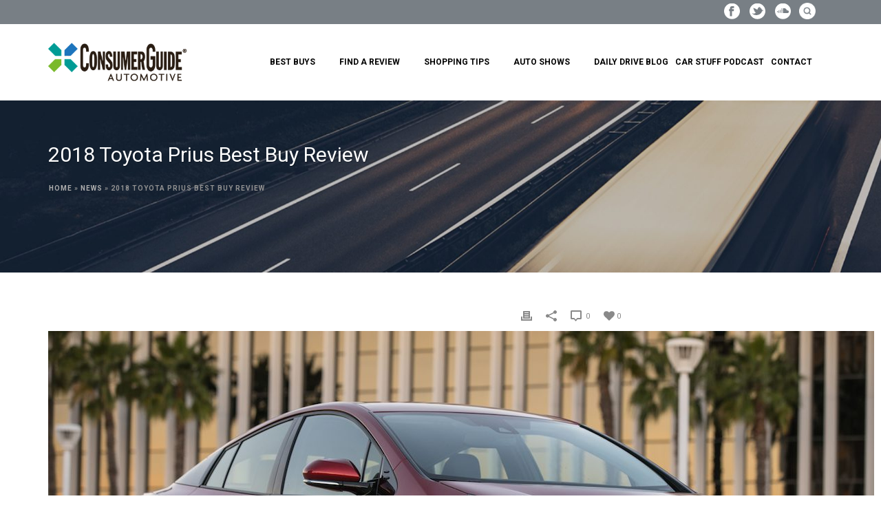

--- FILE ---
content_type: text/html; charset=UTF-8
request_url: https://consumerguide.com/best-buys/2018-toyota-prius/
body_size: 126455
content:
<!DOCTYPE html>
<html lang="en-US" >
<head>
    
<meta charset="UTF-8" />
<meta name="viewport" content="width=device-width, initial-scale=1.0, minimum-scale=1.0, maximum-scale=1.0, user-scalable=0" />
<meta http-equiv="X-UA-Compatible" content="IE=edge,chrome=1" />
<meta name="format-detection" content="telephone=no">
<script type="text/javascript">var ajaxurl = "https://consumerguide.com/wp-admin/admin-ajax.php"</script><meta name='robots' content='index, follow, max-image-preview:large, max-snippet:-1, max-video-preview:-1' />
	<style>img:is([sizes="auto" i], [sizes^="auto," i]) { contain-intrinsic-size: 3000px 1500px }</style>
	<style id="critical-path-css" type='text/css'>body,html{width:100%;height:100%;margin:0;padding:0}.page-preloader{top:0;left:0;z-index:999;position:fixed;height:100%;width:100%;text-align:center}.preloader-logo,.preloader-preview-area{top:50%;max-height:calc(50% - 20px);opacity:1}.preloader-preview-area{-webkit-animation-delay:-.2s;animation-delay:-.2s;-webkit-transform:translateY(100%);-ms-transform:translateY(100%);transform:translateY(100%);margin-top:10px;width:100%;text-align:center;position:absolute}.preloader-logo{max-width:90%;-webkit-transform:translateY(-100%);-ms-transform:translateY(-100%);transform:translateY(-100%);margin:-10px auto 0;position:relative}.ball-pulse>div,.ball-scale>div,.line-scale>div{margin:2px;display:inline-block}.ball-pulse>div{width:15px;height:15px;border-radius:100%;-webkit-animation-fill-mode:both;animation-fill-mode:both;-webkit-animation:ball-pulse .75s infinite cubic-bezier(.2,.68,.18,1.08);animation:ball-pulse .75s infinite cubic-bezier(.2,.68,.18,1.08)}.ball-pulse>div:nth-child(1){-webkit-animation-delay:-.36s;animation-delay:-.36s}.ball-pulse>div:nth-child(2){-webkit-animation-delay:-.24s;animation-delay:-.24s}.ball-pulse>div:nth-child(3){-webkit-animation-delay:-.12s;animation-delay:-.12s}@-webkit-keyframes ball-pulse{0%,80%{-webkit-transform:scale(1);transform:scale(1);opacity:1}45%{-webkit-transform:scale(.1);transform:scale(.1);opacity:.7}}@keyframes ball-pulse{0%,80%{-webkit-transform:scale(1);transform:scale(1);opacity:1}45%{-webkit-transform:scale(.1);transform:scale(.1);opacity:.7}}.ball-clip-rotate-pulse{position:relative;-webkit-transform:translateY(-15px) translateX(-10px);-ms-transform:translateY(-15px) translateX(-10px);transform:translateY(-15px) translateX(-10px);display:inline-block}.ball-clip-rotate-pulse>div{-webkit-animation-fill-mode:both;animation-fill-mode:both;position:absolute;top:0;left:0;border-radius:100%}.ball-clip-rotate-pulse>div:first-child{height:36px;width:36px;top:7px;left:-7px;-webkit-animation:ball-clip-rotate-pulse-scale 1s 0s cubic-bezier(.09,.57,.49,.9) infinite;animation:ball-clip-rotate-pulse-scale 1s 0s cubic-bezier(.09,.57,.49,.9) infinite}.ball-clip-rotate-pulse>div:last-child{position:absolute;width:50px;height:50px;left:-16px;top:-2px;background:0 0;border:2px solid;-webkit-animation:ball-clip-rotate-pulse-rotate 1s 0s cubic-bezier(.09,.57,.49,.9) infinite;animation:ball-clip-rotate-pulse-rotate 1s 0s cubic-bezier(.09,.57,.49,.9) infinite;-webkit-animation-duration:1s;animation-duration:1s}@-webkit-keyframes ball-clip-rotate-pulse-rotate{0%{-webkit-transform:rotate(0) scale(1);transform:rotate(0) scale(1)}50%{-webkit-transform:rotate(180deg) scale(.6);transform:rotate(180deg) scale(.6)}100%{-webkit-transform:rotate(360deg) scale(1);transform:rotate(360deg) scale(1)}}@keyframes ball-clip-rotate-pulse-rotate{0%{-webkit-transform:rotate(0) scale(1);transform:rotate(0) scale(1)}50%{-webkit-transform:rotate(180deg) scale(.6);transform:rotate(180deg) scale(.6)}100%{-webkit-transform:rotate(360deg) scale(1);transform:rotate(360deg) scale(1)}}@-webkit-keyframes ball-clip-rotate-pulse-scale{30%{-webkit-transform:scale(.3);transform:scale(.3)}100%{-webkit-transform:scale(1);transform:scale(1)}}@keyframes ball-clip-rotate-pulse-scale{30%{-webkit-transform:scale(.3);transform:scale(.3)}100%{-webkit-transform:scale(1);transform:scale(1)}}@-webkit-keyframes square-spin{25%{-webkit-transform:perspective(100px) rotateX(180deg) rotateY(0);transform:perspective(100px) rotateX(180deg) rotateY(0)}50%{-webkit-transform:perspective(100px) rotateX(180deg) rotateY(180deg);transform:perspective(100px) rotateX(180deg) rotateY(180deg)}75%{-webkit-transform:perspective(100px) rotateX(0) rotateY(180deg);transform:perspective(100px) rotateX(0) rotateY(180deg)}100%{-webkit-transform:perspective(100px) rotateX(0) rotateY(0);transform:perspective(100px) rotateX(0) rotateY(0)}}@keyframes square-spin{25%{-webkit-transform:perspective(100px) rotateX(180deg) rotateY(0);transform:perspective(100px) rotateX(180deg) rotateY(0)}50%{-webkit-transform:perspective(100px) rotateX(180deg) rotateY(180deg);transform:perspective(100px) rotateX(180deg) rotateY(180deg)}75%{-webkit-transform:perspective(100px) rotateX(0) rotateY(180deg);transform:perspective(100px) rotateX(0) rotateY(180deg)}100%{-webkit-transform:perspective(100px) rotateX(0) rotateY(0);transform:perspective(100px) rotateX(0) rotateY(0)}}.square-spin{display:inline-block}.square-spin>div{-webkit-animation-fill-mode:both;animation-fill-mode:both;width:50px;height:50px;-webkit-animation:square-spin 3s 0s cubic-bezier(.09,.57,.49,.9) infinite;animation:square-spin 3s 0s cubic-bezier(.09,.57,.49,.9) infinite}.cube-transition{position:relative;-webkit-transform:translate(-25px,-25px);-ms-transform:translate(-25px,-25px);transform:translate(-25px,-25px);display:inline-block}.cube-transition>div{-webkit-animation-fill-mode:both;animation-fill-mode:both;width:15px;height:15px;position:absolute;top:-5px;left:-5px;-webkit-animation:cube-transition 1.6s 0s infinite ease-in-out;animation:cube-transition 1.6s 0s infinite ease-in-out}.cube-transition>div:last-child{-webkit-animation-delay:-.8s;animation-delay:-.8s}@-webkit-keyframes cube-transition{25%{-webkit-transform:translateX(50px) scale(.5) rotate(-90deg);transform:translateX(50px) scale(.5) rotate(-90deg)}50%{-webkit-transform:translate(50px,50px) rotate(-180deg);transform:translate(50px,50px) rotate(-180deg)}75%{-webkit-transform:translateY(50px) scale(.5) rotate(-270deg);transform:translateY(50px) scale(.5) rotate(-270deg)}100%{-webkit-transform:rotate(-360deg);transform:rotate(-360deg)}}@keyframes cube-transition{25%{-webkit-transform:translateX(50px) scale(.5) rotate(-90deg);transform:translateX(50px) scale(.5) rotate(-90deg)}50%{-webkit-transform:translate(50px,50px) rotate(-180deg);transform:translate(50px,50px) rotate(-180deg)}75%{-webkit-transform:translateY(50px) scale(.5) rotate(-270deg);transform:translateY(50px) scale(.5) rotate(-270deg)}100%{-webkit-transform:rotate(-360deg);transform:rotate(-360deg)}}.ball-scale>div{border-radius:100%;-webkit-animation-fill-mode:both;animation-fill-mode:both;height:60px;width:60px;-webkit-animation:ball-scale 1s 0s ease-in-out infinite;animation:ball-scale 1s 0s ease-in-out infinite}.ball-scale-multiple>div,.line-scale>div{-webkit-animation-fill-mode:both;height:50px}@-webkit-keyframes ball-scale{0%{-webkit-transform:scale(0);transform:scale(0)}100%{-webkit-transform:scale(1);transform:scale(1);opacity:0}}@keyframes ball-scale{0%{-webkit-transform:scale(0);transform:scale(0)}100%{-webkit-transform:scale(1);transform:scale(1);opacity:0}}.line-scale>div{animation-fill-mode:both;width:5px;border-radius:2px}.line-scale>div:nth-child(1){-webkit-animation:line-scale 1s -.5s infinite cubic-bezier(.2,.68,.18,1.08);animation:line-scale 1s -.5s infinite cubic-bezier(.2,.68,.18,1.08)}.line-scale>div:nth-child(2){-webkit-animation:line-scale 1s -.4s infinite cubic-bezier(.2,.68,.18,1.08);animation:line-scale 1s -.4s infinite cubic-bezier(.2,.68,.18,1.08)}.line-scale>div:nth-child(3){-webkit-animation:line-scale 1s -.3s infinite cubic-bezier(.2,.68,.18,1.08);animation:line-scale 1s -.3s infinite cubic-bezier(.2,.68,.18,1.08)}.line-scale>div:nth-child(4){-webkit-animation:line-scale 1s -.2s infinite cubic-bezier(.2,.68,.18,1.08);animation:line-scale 1s -.2s infinite cubic-bezier(.2,.68,.18,1.08)}.line-scale>div:nth-child(5){-webkit-animation:line-scale 1s -.1s infinite cubic-bezier(.2,.68,.18,1.08);animation:line-scale 1s -.1s infinite cubic-bezier(.2,.68,.18,1.08)}@-webkit-keyframes line-scale{0%,100%{-webkit-transform:scaley(1);transform:scaley(1)}50%{-webkit-transform:scaley(.4);transform:scaley(.4)}}@keyframes line-scale{0%,100%{-webkit-transform:scaley(1);transform:scaley(1)}50%{-webkit-transform:scaley(.4);transform:scaley(.4)}}.ball-scale-multiple{position:relative;-webkit-transform:translateY(30px);-ms-transform:translateY(30px);transform:translateY(30px);display:inline-block}.ball-scale-multiple>div{border-radius:100%;animation-fill-mode:both;margin:0;position:absolute;left:-30px;top:0;opacity:0;width:50px;-webkit-animation:ball-scale-multiple 1s 0s linear infinite;animation:ball-scale-multiple 1s 0s linear infinite}.ball-scale-multiple>div:nth-child(2),.ball-scale-multiple>div:nth-child(3){-webkit-animation-delay:-.2s;animation-delay:-.2s}@-webkit-keyframes ball-scale-multiple{0%{-webkit-transform:scale(0);transform:scale(0);opacity:0}5%{opacity:1}100%{-webkit-transform:scale(1);transform:scale(1);opacity:0}}@keyframes ball-scale-multiple{0%{-webkit-transform:scale(0);transform:scale(0);opacity:0}5%{opacity:1}100%{-webkit-transform:scale(1);transform:scale(1);opacity:0}}.ball-pulse-sync{display:inline-block}.ball-pulse-sync>div{width:15px;height:15px;border-radius:100%;margin:2px;-webkit-animation-fill-mode:both;animation-fill-mode:both;display:inline-block}.ball-pulse-sync>div:nth-child(1){-webkit-animation:ball-pulse-sync .6s -.21s infinite ease-in-out;animation:ball-pulse-sync .6s -.21s infinite ease-in-out}.ball-pulse-sync>div:nth-child(2){-webkit-animation:ball-pulse-sync .6s -.14s infinite ease-in-out;animation:ball-pulse-sync .6s -.14s infinite ease-in-out}.ball-pulse-sync>div:nth-child(3){-webkit-animation:ball-pulse-sync .6s -70ms infinite ease-in-out;animation:ball-pulse-sync .6s -70ms infinite ease-in-out}@-webkit-keyframes ball-pulse-sync{33%{-webkit-transform:translateY(10px);transform:translateY(10px)}66%{-webkit-transform:translateY(-10px);transform:translateY(-10px)}100%{-webkit-transform:translateY(0);transform:translateY(0)}}@keyframes ball-pulse-sync{33%{-webkit-transform:translateY(10px);transform:translateY(10px)}66%{-webkit-transform:translateY(-10px);transform:translateY(-10px)}100%{-webkit-transform:translateY(0);transform:translateY(0)}}.transparent-circle{display:inline-block;border-top:.5em solid rgba(255,255,255,.2);border-right:.5em solid rgba(255,255,255,.2);border-bottom:.5em solid rgba(255,255,255,.2);border-left:.5em solid #fff;-webkit-transform:translateZ(0);transform:translateZ(0);-webkit-animation:transparent-circle 1.1s infinite linear;animation:transparent-circle 1.1s infinite linear;width:50px;height:50px;border-radius:50%}.transparent-circle:after{border-radius:50%;width:10em;height:10em}@-webkit-keyframes transparent-circle{0%{-webkit-transform:rotate(0);transform:rotate(0)}100%{-webkit-transform:rotate(360deg);transform:rotate(360deg)}}@keyframes transparent-circle{0%{-webkit-transform:rotate(0);transform:rotate(0)}100%{-webkit-transform:rotate(360deg);transform:rotate(360deg)}}.ball-spin-fade-loader{position:relative;top:-10px;left:-10px;display:inline-block}.ball-spin-fade-loader>div{width:15px;height:15px;border-radius:100%;margin:2px;-webkit-animation-fill-mode:both;animation-fill-mode:both;position:absolute;-webkit-animation:ball-spin-fade-loader 1s infinite linear;animation:ball-spin-fade-loader 1s infinite linear}.ball-spin-fade-loader>div:nth-child(1){top:25px;left:0;animation-delay:-.84s;-webkit-animation-delay:-.84s}.ball-spin-fade-loader>div:nth-child(2){top:17.05px;left:17.05px;animation-delay:-.72s;-webkit-animation-delay:-.72s}.ball-spin-fade-loader>div:nth-child(3){top:0;left:25px;animation-delay:-.6s;-webkit-animation-delay:-.6s}.ball-spin-fade-loader>div:nth-child(4){top:-17.05px;left:17.05px;animation-delay:-.48s;-webkit-animation-delay:-.48s}.ball-spin-fade-loader>div:nth-child(5){top:-25px;left:0;animation-delay:-.36s;-webkit-animation-delay:-.36s}.ball-spin-fade-loader>div:nth-child(6){top:-17.05px;left:-17.05px;animation-delay:-.24s;-webkit-animation-delay:-.24s}.ball-spin-fade-loader>div:nth-child(7){top:0;left:-25px;animation-delay:-.12s;-webkit-animation-delay:-.12s}.ball-spin-fade-loader>div:nth-child(8){top:17.05px;left:-17.05px;animation-delay:0s;-webkit-animation-delay:0s}@-webkit-keyframes ball-spin-fade-loader{50%{opacity:.3;-webkit-transform:scale(.4);transform:scale(.4)}100%{opacity:1;-webkit-transform:scale(1);transform:scale(1)}}@keyframes ball-spin-fade-loader{50%{opacity:.3;-webkit-transform:scale(.4);transform:scale(.4)}100%{opacity:1;-webkit-transform:scale(1);transform:scale(1)}}</style>
	<!-- This site is optimized with the Yoast SEO plugin v24.0 - https://yoast.com/wordpress/plugins/seo/ -->
	<title>2018 Toyota Prius Best Buy Review | Consumer Guide Auto</title>
	<meta name="description" content="Exclusive 2018 Toyota Prius Review from Consumer Guide Auto. Test drives, changes, pros and cons on Toyota." />
	<link rel="canonical" href="https://consumerguide.com/best-buys/2018-toyota-prius/" />
	<meta property="og:locale" content="en_US" />
	<meta property="og:type" content="article" />
	<meta property="og:title" content="2018 Toyota Prius Best Buy Review | Consumer Guide Auto" />
	<meta property="og:description" content="Exclusive 2018 Toyota Prius Review from Consumer Guide Auto. Test drives, changes, pros and cons on Toyota." />
	<meta property="og:url" content="https://consumerguide.com/best-buys/2018-toyota-prius/" />
	<meta property="og:site_name" content="Consumer Guide Auto" />
	<meta property="article:publisher" content="https://www.facebook.com/cgautomotive" />
	<meta property="article:published_time" content="2017-12-04T17:09:35+00:00" />
	<meta property="og:image" content="https://consumerguide.com/wp-content/uploads/2016/10/2016-17_Toyota_Prius_Four_Touring_05.jpg" />
	<meta property="og:image:width" content="1200" />
	<meta property="og:image:height" content="600" />
	<meta property="og:image:type" content="image/jpeg" />
	<meta name="author" content="Tom Appel" />
	<meta name="twitter:label1" content="Written by" />
	<meta name="twitter:data1" content="Tom Appel" />
	<meta name="twitter:label2" content="Est. reading time" />
	<meta name="twitter:data2" content="3 minutes" />
	<script type="application/ld+json" class="yoast-schema-graph">{"@context":"https://schema.org","@graph":[{"@type":"WebPage","@id":"https://consumerguide.com/best-buys/2018-toyota-prius/","url":"https://consumerguide.com/best-buys/2018-toyota-prius/","name":"2018 Toyota Prius Best Buy Review | Consumer Guide Auto","isPartOf":{"@id":"https://consumerguide.com/#website"},"primaryImageOfPage":{"@id":"https://consumerguide.com/best-buys/2018-toyota-prius/#primaryimage"},"image":{"@id":"https://consumerguide.com/best-buys/2018-toyota-prius/#primaryimage"},"thumbnailUrl":"https://consumerguide.com/wp-content/uploads/2016/10/2016-17_Toyota_Prius_Four_Touring_05.jpg","datePublished":"2017-12-04T17:09:35+00:00","dateModified":"2017-12-04T17:09:35+00:00","author":{"@id":"https://consumerguide.com/#/schema/person/993770841597edc9605c612ef9734b48"},"description":"Exclusive 2018 Toyota Prius Review from Consumer Guide Auto. Test drives, changes, pros and cons on Toyota.","breadcrumb":{"@id":"https://consumerguide.com/best-buys/2018-toyota-prius/#breadcrumb"},"inLanguage":"en-US","potentialAction":[{"@type":"ReadAction","target":["https://consumerguide.com/best-buys/2018-toyota-prius/"]}]},{"@type":"ImageObject","inLanguage":"en-US","@id":"https://consumerguide.com/best-buys/2018-toyota-prius/#primaryimage","url":"https://consumerguide.com/wp-content/uploads/2016/10/2016-17_Toyota_Prius_Four_Touring_05.jpg","contentUrl":"https://consumerguide.com/wp-content/uploads/2016/10/2016-17_Toyota_Prius_Four_Touring_05.jpg","width":1200,"height":600,"caption":"2016 Toyota Prius Four Touring"},{"@type":"BreadcrumbList","@id":"https://consumerguide.com/best-buys/2018-toyota-prius/#breadcrumb","itemListElement":[{"@type":"ListItem","position":1,"name":"Home","item":"https://consumerguide.com/"},{"@type":"ListItem","position":2,"name":"News","item":"https://consumerguide.com/news/"},{"@type":"ListItem","position":3,"name":"2018 Toyota Prius Best Buy Review"}]},{"@type":"WebSite","@id":"https://consumerguide.com/#website","url":"https://consumerguide.com/","name":"Consumer Guide Auto","description":"","potentialAction":[{"@type":"SearchAction","target":{"@type":"EntryPoint","urlTemplate":"https://consumerguide.com/?s={search_term_string}"},"query-input":{"@type":"PropertyValueSpecification","valueRequired":true,"valueName":"search_term_string"}}],"inLanguage":"en-US"},{"@type":"Person","@id":"https://consumerguide.com/#/schema/person/993770841597edc9605c612ef9734b48","name":"Tom Appel","image":{"@type":"ImageObject","inLanguage":"en-US","@id":"https://consumerguide.com/#/schema/person/image/","url":"https://secure.gravatar.com/avatar/5f0061614be70af52c711902d9f0e6fbc6d5f596fa865ca504dadfe052eeb3d3?s=96&d=blank&r=g","contentUrl":"https://secure.gravatar.com/avatar/5f0061614be70af52c711902d9f0e6fbc6d5f596fa865ca504dadfe052eeb3d3?s=96&d=blank&r=g","caption":"Tom Appel"},"url":"https://consumerguide.com/author/tappel/"}]}</script>
	<!-- / Yoast SEO plugin. -->


<link rel='dns-prefetch' href='//static.addtoany.com' />
<link rel='dns-prefetch' href='//fonts.googleapis.com' />

<link rel="shortcut icon" href="https://consumerguide.com/wp-content/uploads/2013/10/favicon.png"  />
<link rel="apple-touch-icon-precomposed" href="https://consumerguide.com/wp-content/uploads/2016/12/apple-touch-icon-57x57.png">
<link rel="apple-touch-icon-precomposed" sizes="114x114" href="https://consumerguide.com/wp-content/uploads/2016/12/apple-touch-icon-114x114.png">
<link rel="apple-touch-icon-precomposed" sizes="72x72" href="https://consumerguide.com/wp-content/uploads/2016/12/apple-touch-icon-72x72.png">
<link rel="apple-touch-icon-precomposed" sizes="144x144" href="https://consumerguide.com/wp-content/uploads/2016/12/apple-touch-icon-144x144.png">
<script type="text/javascript">
window.abb = {};
php = {};
window.PHP = {};
PHP.ajax = "https://consumerguide.com/wp-admin/admin-ajax.php";PHP.wp_p_id = "26905";var mk_header_parallax, mk_banner_parallax, mk_page_parallax, mk_footer_parallax, mk_body_parallax;
var mk_images_dir = "https://consumerguide.com/wp-content/themes/jupiter/assets/images",
mk_theme_js_path = "https://consumerguide.com/wp-content/themes/jupiter/assets/js",
mk_theme_dir = "https://consumerguide.com/wp-content/themes/jupiter",
mk_captcha_placeholder = "Enter Captcha",
mk_captcha_invalid_txt = "Invalid. Try again.",
mk_captcha_correct_txt = "Captcha correct.",
mk_responsive_nav_width = 1024,
mk_vertical_header_back = "Back",
mk_vertical_header_anim = "1",
mk_check_rtl = true,
mk_grid_width = 1140,
mk_ajax_search_option = "toolbar",
mk_preloader_bg_color = "#ffffff",
mk_accent_color = "#0bb697",
mk_go_to_top =  "true",
mk_smooth_scroll =  "true",
mk_preloader_bar_color = "#0bb697",
mk_preloader_logo = "";
var mk_header_parallax = false,
mk_banner_parallax = false,
mk_footer_parallax = false,
mk_body_parallax = false,
mk_no_more_posts = "No More Posts";
</script>
<link rel='stylesheet' id='sgr-css' href='https://consumerguide.com/wp-content/plugins/simple-google-recaptcha/sgr.css' type='text/css' media='all' />
<link rel='stylesheet' id='layerslider-css' href='https://consumerguide.com/wp-content/plugins/LayerSlider/static/layerslider/css/layerslider.css' type='text/css' media='all' />
<link rel='stylesheet' id='ls-google-fonts-css' href='https://fonts.googleapis.com/css?family=Lato:100,300,regular,700,900%7COpen+Sans:300%7CIndie+Flower:regular%7COswald:300,regular,700&#038;subset=latin%2Clatin-ext' type='text/css' media='all' />
<link rel='stylesheet' id='wp-block-library-css' href='https://consumerguide.com/wp-includes/css/dist/block-library/style.min.css' type='text/css' media='all' />
<style id='classic-theme-styles-inline-css' type='text/css'>
/*! This file is auto-generated */
.wp-block-button__link{color:#fff;background-color:#32373c;border-radius:9999px;box-shadow:none;text-decoration:none;padding:calc(.667em + 2px) calc(1.333em + 2px);font-size:1.125em}.wp-block-file__button{background:#32373c;color:#fff;text-decoration:none}
</style>
<style id='collapsing-archives-style-inline-css' type='text/css'>


</style>
<style id='global-styles-inline-css' type='text/css'>
:root{--wp--preset--aspect-ratio--square: 1;--wp--preset--aspect-ratio--4-3: 4/3;--wp--preset--aspect-ratio--3-4: 3/4;--wp--preset--aspect-ratio--3-2: 3/2;--wp--preset--aspect-ratio--2-3: 2/3;--wp--preset--aspect-ratio--16-9: 16/9;--wp--preset--aspect-ratio--9-16: 9/16;--wp--preset--color--black: #000000;--wp--preset--color--cyan-bluish-gray: #abb8c3;--wp--preset--color--white: #ffffff;--wp--preset--color--pale-pink: #f78da7;--wp--preset--color--vivid-red: #cf2e2e;--wp--preset--color--luminous-vivid-orange: #ff6900;--wp--preset--color--luminous-vivid-amber: #fcb900;--wp--preset--color--light-green-cyan: #7bdcb5;--wp--preset--color--vivid-green-cyan: #00d084;--wp--preset--color--pale-cyan-blue: #8ed1fc;--wp--preset--color--vivid-cyan-blue: #0693e3;--wp--preset--color--vivid-purple: #9b51e0;--wp--preset--gradient--vivid-cyan-blue-to-vivid-purple: linear-gradient(135deg,rgba(6,147,227,1) 0%,rgb(155,81,224) 100%);--wp--preset--gradient--light-green-cyan-to-vivid-green-cyan: linear-gradient(135deg,rgb(122,220,180) 0%,rgb(0,208,130) 100%);--wp--preset--gradient--luminous-vivid-amber-to-luminous-vivid-orange: linear-gradient(135deg,rgba(252,185,0,1) 0%,rgba(255,105,0,1) 100%);--wp--preset--gradient--luminous-vivid-orange-to-vivid-red: linear-gradient(135deg,rgba(255,105,0,1) 0%,rgb(207,46,46) 100%);--wp--preset--gradient--very-light-gray-to-cyan-bluish-gray: linear-gradient(135deg,rgb(238,238,238) 0%,rgb(169,184,195) 100%);--wp--preset--gradient--cool-to-warm-spectrum: linear-gradient(135deg,rgb(74,234,220) 0%,rgb(151,120,209) 20%,rgb(207,42,186) 40%,rgb(238,44,130) 60%,rgb(251,105,98) 80%,rgb(254,248,76) 100%);--wp--preset--gradient--blush-light-purple: linear-gradient(135deg,rgb(255,206,236) 0%,rgb(152,150,240) 100%);--wp--preset--gradient--blush-bordeaux: linear-gradient(135deg,rgb(254,205,165) 0%,rgb(254,45,45) 50%,rgb(107,0,62) 100%);--wp--preset--gradient--luminous-dusk: linear-gradient(135deg,rgb(255,203,112) 0%,rgb(199,81,192) 50%,rgb(65,88,208) 100%);--wp--preset--gradient--pale-ocean: linear-gradient(135deg,rgb(255,245,203) 0%,rgb(182,227,212) 50%,rgb(51,167,181) 100%);--wp--preset--gradient--electric-grass: linear-gradient(135deg,rgb(202,248,128) 0%,rgb(113,206,126) 100%);--wp--preset--gradient--midnight: linear-gradient(135deg,rgb(2,3,129) 0%,rgb(40,116,252) 100%);--wp--preset--font-size--small: 13px;--wp--preset--font-size--medium: 20px;--wp--preset--font-size--large: 36px;--wp--preset--font-size--x-large: 42px;--wp--preset--spacing--20: 0.44rem;--wp--preset--spacing--30: 0.67rem;--wp--preset--spacing--40: 1rem;--wp--preset--spacing--50: 1.5rem;--wp--preset--spacing--60: 2.25rem;--wp--preset--spacing--70: 3.38rem;--wp--preset--spacing--80: 5.06rem;--wp--preset--shadow--natural: 6px 6px 9px rgba(0, 0, 0, 0.2);--wp--preset--shadow--deep: 12px 12px 50px rgba(0, 0, 0, 0.4);--wp--preset--shadow--sharp: 6px 6px 0px rgba(0, 0, 0, 0.2);--wp--preset--shadow--outlined: 6px 6px 0px -3px rgba(255, 255, 255, 1), 6px 6px rgba(0, 0, 0, 1);--wp--preset--shadow--crisp: 6px 6px 0px rgba(0, 0, 0, 1);}:where(.is-layout-flex){gap: 0.5em;}:where(.is-layout-grid){gap: 0.5em;}body .is-layout-flex{display: flex;}.is-layout-flex{flex-wrap: wrap;align-items: center;}.is-layout-flex > :is(*, div){margin: 0;}body .is-layout-grid{display: grid;}.is-layout-grid > :is(*, div){margin: 0;}:where(.wp-block-columns.is-layout-flex){gap: 2em;}:where(.wp-block-columns.is-layout-grid){gap: 2em;}:where(.wp-block-post-template.is-layout-flex){gap: 1.25em;}:where(.wp-block-post-template.is-layout-grid){gap: 1.25em;}.has-black-color{color: var(--wp--preset--color--black) !important;}.has-cyan-bluish-gray-color{color: var(--wp--preset--color--cyan-bluish-gray) !important;}.has-white-color{color: var(--wp--preset--color--white) !important;}.has-pale-pink-color{color: var(--wp--preset--color--pale-pink) !important;}.has-vivid-red-color{color: var(--wp--preset--color--vivid-red) !important;}.has-luminous-vivid-orange-color{color: var(--wp--preset--color--luminous-vivid-orange) !important;}.has-luminous-vivid-amber-color{color: var(--wp--preset--color--luminous-vivid-amber) !important;}.has-light-green-cyan-color{color: var(--wp--preset--color--light-green-cyan) !important;}.has-vivid-green-cyan-color{color: var(--wp--preset--color--vivid-green-cyan) !important;}.has-pale-cyan-blue-color{color: var(--wp--preset--color--pale-cyan-blue) !important;}.has-vivid-cyan-blue-color{color: var(--wp--preset--color--vivid-cyan-blue) !important;}.has-vivid-purple-color{color: var(--wp--preset--color--vivid-purple) !important;}.has-black-background-color{background-color: var(--wp--preset--color--black) !important;}.has-cyan-bluish-gray-background-color{background-color: var(--wp--preset--color--cyan-bluish-gray) !important;}.has-white-background-color{background-color: var(--wp--preset--color--white) !important;}.has-pale-pink-background-color{background-color: var(--wp--preset--color--pale-pink) !important;}.has-vivid-red-background-color{background-color: var(--wp--preset--color--vivid-red) !important;}.has-luminous-vivid-orange-background-color{background-color: var(--wp--preset--color--luminous-vivid-orange) !important;}.has-luminous-vivid-amber-background-color{background-color: var(--wp--preset--color--luminous-vivid-amber) !important;}.has-light-green-cyan-background-color{background-color: var(--wp--preset--color--light-green-cyan) !important;}.has-vivid-green-cyan-background-color{background-color: var(--wp--preset--color--vivid-green-cyan) !important;}.has-pale-cyan-blue-background-color{background-color: var(--wp--preset--color--pale-cyan-blue) !important;}.has-vivid-cyan-blue-background-color{background-color: var(--wp--preset--color--vivid-cyan-blue) !important;}.has-vivid-purple-background-color{background-color: var(--wp--preset--color--vivid-purple) !important;}.has-black-border-color{border-color: var(--wp--preset--color--black) !important;}.has-cyan-bluish-gray-border-color{border-color: var(--wp--preset--color--cyan-bluish-gray) !important;}.has-white-border-color{border-color: var(--wp--preset--color--white) !important;}.has-pale-pink-border-color{border-color: var(--wp--preset--color--pale-pink) !important;}.has-vivid-red-border-color{border-color: var(--wp--preset--color--vivid-red) !important;}.has-luminous-vivid-orange-border-color{border-color: var(--wp--preset--color--luminous-vivid-orange) !important;}.has-luminous-vivid-amber-border-color{border-color: var(--wp--preset--color--luminous-vivid-amber) !important;}.has-light-green-cyan-border-color{border-color: var(--wp--preset--color--light-green-cyan) !important;}.has-vivid-green-cyan-border-color{border-color: var(--wp--preset--color--vivid-green-cyan) !important;}.has-pale-cyan-blue-border-color{border-color: var(--wp--preset--color--pale-cyan-blue) !important;}.has-vivid-cyan-blue-border-color{border-color: var(--wp--preset--color--vivid-cyan-blue) !important;}.has-vivid-purple-border-color{border-color: var(--wp--preset--color--vivid-purple) !important;}.has-vivid-cyan-blue-to-vivid-purple-gradient-background{background: var(--wp--preset--gradient--vivid-cyan-blue-to-vivid-purple) !important;}.has-light-green-cyan-to-vivid-green-cyan-gradient-background{background: var(--wp--preset--gradient--light-green-cyan-to-vivid-green-cyan) !important;}.has-luminous-vivid-amber-to-luminous-vivid-orange-gradient-background{background: var(--wp--preset--gradient--luminous-vivid-amber-to-luminous-vivid-orange) !important;}.has-luminous-vivid-orange-to-vivid-red-gradient-background{background: var(--wp--preset--gradient--luminous-vivid-orange-to-vivid-red) !important;}.has-very-light-gray-to-cyan-bluish-gray-gradient-background{background: var(--wp--preset--gradient--very-light-gray-to-cyan-bluish-gray) !important;}.has-cool-to-warm-spectrum-gradient-background{background: var(--wp--preset--gradient--cool-to-warm-spectrum) !important;}.has-blush-light-purple-gradient-background{background: var(--wp--preset--gradient--blush-light-purple) !important;}.has-blush-bordeaux-gradient-background{background: var(--wp--preset--gradient--blush-bordeaux) !important;}.has-luminous-dusk-gradient-background{background: var(--wp--preset--gradient--luminous-dusk) !important;}.has-pale-ocean-gradient-background{background: var(--wp--preset--gradient--pale-ocean) !important;}.has-electric-grass-gradient-background{background: var(--wp--preset--gradient--electric-grass) !important;}.has-midnight-gradient-background{background: var(--wp--preset--gradient--midnight) !important;}.has-small-font-size{font-size: var(--wp--preset--font-size--small) !important;}.has-medium-font-size{font-size: var(--wp--preset--font-size--medium) !important;}.has-large-font-size{font-size: var(--wp--preset--font-size--large) !important;}.has-x-large-font-size{font-size: var(--wp--preset--font-size--x-large) !important;}
:where(.wp-block-post-template.is-layout-flex){gap: 1.25em;}:where(.wp-block-post-template.is-layout-grid){gap: 1.25em;}
:where(.wp-block-columns.is-layout-flex){gap: 2em;}:where(.wp-block-columns.is-layout-grid){gap: 2em;}
:root :where(.wp-block-pullquote){font-size: 1.5em;line-height: 1.6;}
</style>
<link rel='stylesheet' id='fontawesome-five-css-css' href='https://consumerguide.com/wp-content/plugins/accesspress-social-counter/css/fontawesome-all.css' type='text/css' media='all' />
<link rel='stylesheet' id='apsc-frontend-css-css' href='https://consumerguide.com/wp-content/plugins/accesspress-social-counter/css/frontend.css' type='text/css' media='all' />
<link rel='stylesheet' id='contact-form-7-css' href='https://consumerguide.com/wp-content/plugins/contact-form-7/includes/css/styles.css' type='text/css' media='all' />
<link rel='stylesheet' id='cmplz-general-css' href='https://consumerguide.com/wp-content/plugins/complianz-gdpr/assets/css/cookieblocker.min.css' type='text/css' media='all' />
<link rel='stylesheet' id='search-filter-plugin-styles-css' href='https://consumerguide.com/wp-content/plugins/search-filter-pro/public/assets/css/search-filter.min.css' type='text/css' media='all' />
<link rel='stylesheet' id='font-awesome-min-css' href='https://consumerguide.com/wp-content/plugins/stm-motors-extends/nuxy/metaboxes/assets/vendors/font-awesome.min.css' type='text/css' media='all' />
<link rel='stylesheet' id='skin-custom-css' href='https://consumerguide.com/wp-content/themes/jupiter-child/css/skin-custom.css' type='text/css' media='all' />
<link rel='stylesheet' id='bootstrap-css-css' href='https://consumerguide.com/wp-content/themes/jupiter-child/css/bootstrap.min.css' type='text/css' media='all' />
<link rel='stylesheet' id='wpcfto-generate-css' href='https://consumerguide.com/wp-content/themes/jupiter-child/css/wpcfto-generate.css' type='text/css' media='all' />
<link rel='stylesheet' id='owl-carousel-min-css-css' href='https://consumerguide.com/wp-content/themes/jupiter-child/css/owl.carousel.min.css' type='text/css' media='all' />
<link rel='stylesheet' id='iconset-default-css-css' href='https://consumerguide.com/wp-content/themes/jupiter-child/css/iconset-default.css' type='text/css' media='all' />
<link rel='stylesheet' id='theme-styles-css' href='https://consumerguide.com/wp-content/themes/jupiter/assets/stylesheet/core-styles.css' type='text/css' media='all' />
<link rel='stylesheet' id='google-font-api-special-1-css' href='https://fonts.googleapis.com/css?family=Roboto%3A100italic%2C200italic%2C300italic%2C400italic%2C500italic%2C600italic%2C700italic%2C800italic%2C900italic%2C100%2C200%2C300%2C400%2C500%2C600%2C700%2C800%2C900%3A&#038;subset=latin' type='text/css' media='all' />
<link rel='stylesheet' id='google-font-api-special-2-css' href='https://fonts.googleapis.com/css?family=Roboto%3A100italic%2C200italic%2C300italic%2C400italic%2C500italic%2C600italic%2C700italic%2C800italic%2C900italic%2C100%2C200%2C300%2C400%2C500%2C600%2C700%2C800%2C900' type='text/css' media='all' />
<link rel='stylesheet' id='js_composer_front-css' href='https://consumerguide.com/wp-content/plugins/js_composer_theme/assets/css/js_composer.min.css' type='text/css' media='all' />
<link rel='stylesheet' id='global-assets-css-css' href='https://consumerguide.com/wp-content/uploads/mk_assets/components-production.min.css' type='text/css' media='all' />
<link rel='stylesheet' id='theme-options-css' href='https://consumerguide.com/wp-content/uploads/mk_assets/theme-options-production.css' type='text/css' media='all' />
<link rel='stylesheet' id='addtoany-css' href='https://consumerguide.com/wp-content/plugins/add-to-any/addtoany.min.css' type='text/css' media='all' />
<link rel='stylesheet' id='mk-style-css' href='https://consumerguide.com/wp-content/themes/jupiter-child/style.css' type='text/css' media='all' />
<link rel='stylesheet' id='theme-dynamic-styles-css' href='https://consumerguide.com/wp-content/themes/jupiter/custom.css' type='text/css' media='all' />
<style id='theme-dynamic-styles-inline-css' type='text/css'>
body { background-color:#ffffff; } .mk-header { background-color:#ffffff; } .mk-header-bg { background-color:#ffffff;background-repeat:no-repeat;background-position:left top;background-size:cover;-webkit-background-size:cover;-moz-background-size:cover; } .mk-classic-nav-bg { background-color:#ffffff; } .master-holder-bg { background-color:#ffffff; } #mk-footer { background-color:#323b44; } #mk-boxed-layout { -webkit-box-shadow:0 0 7px rgba(0, 0, 0, 0.08); -moz-box-shadow:0 0 7px rgba(0, 0, 0, 0.08); box-shadow:0 0 7px rgba(0, 0, 0, 0.08); } .mk-news-tab .mk-tabs-tabs .is-active a, .mk-fancy-title.pattern-style span, .mk-fancy-title.pattern-style.color-gradient span:after, .page-bg-color { background-color:#ffffff; } .page-title { font-size:30px; color:#000000; text-transform:none; font-weight:inherit; letter-spacing:0px; } .page-subtitle { font-size:14px; line-height:100%; color:#ffffff; font-size:14px; text-transform:none; } .mk-header.sticky-style-fixed.a-sticky .mk-header-holder{ border-bottom:1px solid #eaeaea; } .header-style-1 .mk-header-padding-wrapper, .header-style-2 .mk-header-padding-wrapper, .header-style-3 .mk-header-padding-wrapper { padding-top:146px; } @font-face { font-family:'star'; src:url('https://consumerguide.com/wp-content/themes/jupiter/assets/stylesheet/fonts/star/font.eot'); src:url('https://consumerguide.com/wp-content/themes/jupiter/assets/stylesheet/fonts/star/font.eot?#iefix') format('embedded-opentype'), url('https://consumerguide.com/wp-content/themes/jupiter/assets/stylesheet/fonts/star/font.woff') format('woff'), url('https://consumerguide.com/wp-content/themes/jupiter/assets/stylesheet/fonts/star/font.ttf') format('truetype'), url('https://consumerguide.com/wp-content/themes/jupiter/assets/stylesheet/fonts/star/font.svg#star') format('svg'); font-weight:normal; font-style:normal; } @font-face { font-family:'WooCommerce'; src:url('https://consumerguide.com/wp-content/themes/jupiter/assets/stylesheet/fonts/woocommerce/font.eot'); src:url('https://consumerguide.com/wp-content/themes/jupiter/assets/stylesheet/fonts/woocommerce/font.eot?#iefix') format('embedded-opentype'), url('https://consumerguide.com/wp-content/themes/jupiter/assets/stylesheet/fonts/woocommerce/font.woff') format('woff'), url('https://consumerguide.com/wp-content/themes/jupiter/assets/stylesheet/fonts/woocommerce/font.ttf') format('truetype'), url('https://consumerguide.com/wp-content/themes/jupiter/assets/stylesheet/fonts/woocommerce/font.svg#WooCommerce') format('svg'); font-weight:normal; font-style:normal; } #divider-2 { padding:20px 0 20px; } #divider-2 .divider-inner { } #divider-2 .divider-inner:after { } #text-block-3 { margin-bottom:0px; text-align:left; } #divider-4 { padding:20px 0 20px; } #divider-4 .divider-inner { } #divider-4 .divider-inner:after { } #divider-4 .divider-shadow-left, #divider-4 .divider-shadow-right { background-image:url(https://consumerguide.com/wp-content/themes/jupiter/assets/images/shadow-divider.png); } #mk-title-box-5 { font-size:18px !important; text-align:left; color:#393836 !important; font-weight:inherit; letter-spacing:0px; margin-top:0px; margin-bottom:18px; } #mk-title-box-5 span { line-height:34px; } #mk-title-box-5 span { background-color:rgba(0,0,0,0.3); box-shadow:8px 0 0 rgba(0,0,0,0.3), -8px 0 0 rgba(0,0,0,0.3); } #text-block-6 { margin-bottom:0px; text-align:left; } .widget_nav_menu ul.menu { border:none; } .header-logo { margin-left:0px; } .review-slideshow-caption { margin-top:5px; font-size:11px; line-height:18px; display:block; font-style:italic } .team-member-desc p { text-align:left; } ul.inline-list { list-style:none; margin:0; padding:0; } ul.inline-list li { display:inline; margin:0; padding:0; } ul.inline-list li:after { content:";"; } ul.inline-list li:last-child:after { content:""; } .used-value-text { margin-top:12px; } .used-pros-cons td { text-align:left; } .used-yearly-updates.mk-fancy-table.table-style2 td, .used-model-specs.mk-fancy-table.table-style1 td, .used-trouble-spots.mk-fancy-table.table-style2 td, .used-recall-history.mk-fancy-table.table-style2 td, .used-equipment-table.mk-fancy-table.table-style1 td, .used-hldi-ratings.mk-fancy-table.table-style2 td, .used-engine-specs.mk-fancy-table.table-style2 td { text-align:left; } .used-engine-specs.mk-fancy-table.table-style2 td, .used-model-specs.mk-fancy-table.table-style2 td { padding:1px; } .engine-note { margin-bottom:5px; margin-top:0px; font-size:11px; line-height:18px; display:block; font-style:italic } .used-nhtsa-ratings h3.mk-fancy-title, .used-hldi-ratings-head h3.mk-fancy-title { margin-bottom:6px; margin-top:6px; } .safety-rating-explanation { margin-bottom:5px; margin-top:0px; font-size:11px; line-height:18px; display:block; font-style:italic } div.used-equipment-table td.td-align-right { text-align:right !important; } div.used-equipment-table td.td-align-left { text-align:left !important; } h4.the-title { font-size:16px; font-weight:700; text-transform:uppercase; } .googleplus-share { display:none !important; } .page-title { margin:10px 20px 0px; } section#mk-page-introduce { padding:15px 0 0; } .page-id-12535 .hidden-sm { display:block!important; } .page-id-12535 #Equipment { display:block !important; } .see-more { background-color:#0073e6; color:white; padding:10px 20px; text-decoration:none; border-radius:5px; } .see-more:hover { background-color:#005bb5; }
</style>
<script type="text/javascript" id="sgr-js-extra">
/* <![CDATA[ */
var sgr = {"sgr_site_key":"6LcGURcmAAAAAKhBOlLzqcQtvVe7uY62OXQR04Df"};
/* ]]> */
</script>
<script type="text/javascript" src="https://consumerguide.com/wp-content/plugins/simple-google-recaptcha/sgr.js" id="sgr-js"></script>
<script type="text/javascript" src="https://consumerguide.com/wp-content/plugins/LayerSlider/static/layerslider/js/greensock.js" id="greensock-js"></script>
<script type="text/javascript" src="https://consumerguide.com/wp-includes/js/jquery/jquery.min.js" id="jquery-core-js"></script>
<script type="text/javascript" src="https://consumerguide.com/wp-includes/js/jquery/jquery-migrate.min.js" id="jquery-migrate-js"></script>
<script type="text/javascript" id="layerslider-js-extra">
/* <![CDATA[ */
var LS_Meta = {"v":"6.1.0"};
/* ]]> */
</script>
<script type="text/javascript" src="https://consumerguide.com/wp-content/plugins/LayerSlider/static/layerslider/js/layerslider.kreaturamedia.jquery.js" id="layerslider-js"></script>
<script type="text/javascript" src="https://consumerguide.com/wp-content/plugins/LayerSlider/static/layerslider/js/layerslider.transitions.js" id="layerslider-transitions-js"></script>
<script type="text/javascript" id="addtoany-core-js-before">
/* <![CDATA[ */
window.a2a_config=window.a2a_config||{};a2a_config.callbacks=[];a2a_config.overlays=[];a2a_config.templates={};
/* ]]> */
</script>
<script type="text/javascript" defer src="https://static.addtoany.com/menu/page.js" id="addtoany-core-js"></script>
<script type="text/javascript" defer src="https://consumerguide.com/wp-content/plugins/add-to-any/addtoany.min.js" id="addtoany-jquery-js"></script>
<script type="text/javascript" id="search-filter-plugin-build-js-extra">
/* <![CDATA[ */
var SF_LDATA = {"ajax_url":"https:\/\/consumerguide.com\/wp-admin\/admin-ajax.php","home_url":"https:\/\/consumerguide.com\/"};
/* ]]> */
</script>
<script type="text/javascript" src="https://consumerguide.com/wp-content/plugins/search-filter-pro/public/assets/js/search-filter-build.min.js" id="search-filter-plugin-build-js"></script>
<script type="text/javascript" src="https://consumerguide.com/wp-content/plugins/search-filter-pro/public/assets/js/chosen.jquery.min.js" id="search-filter-plugin-chosen-js"></script>
<script type="text/javascript" src="https://consumerguide.com/wp-content/themes/jupiter-child/js/owl.carousel.min.js" id="owl-carousel-js"></script>
<meta name="generator" content="Powered by LayerSlider 6.1.0 - Multi-Purpose, Responsive, Parallax, Mobile-Friendly Slider Plugin for WordPress." />
<!-- LayerSlider updates and docs at: https://layerslider.kreaturamedia.com -->
<link rel="https://api.w.org/" href="https://consumerguide.com/wp-json/" /><link rel="alternate" title="JSON" type="application/json" href="https://consumerguide.com/wp-json/wp/v2/posts/26905" /><link rel="alternate" title="oEmbed (JSON)" type="application/json+oembed" href="https://consumerguide.com/wp-json/oembed/1.0/embed?url=https%3A%2F%2Fconsumerguide.com%2Fbest-buys%2F2018-toyota-prius%2F" />
<link rel="alternate" title="oEmbed (XML)" type="text/xml+oembed" href="https://consumerguide.com/wp-json/oembed/1.0/embed?url=https%3A%2F%2Fconsumerguide.com%2Fbest-buys%2F2018-toyota-prius%2F&#038;format=xml" />
<script type="text/javascript">
(function(url){
	if(/(?:Chrome\/26\.0\.1410\.63 Safari\/537\.31|WordfenceTestMonBot)/.test(navigator.userAgent)){ return; }
	var addEvent = function(evt, handler) {
		if (window.addEventListener) {
			document.addEventListener(evt, handler, false);
		} else if (window.attachEvent) {
			document.attachEvent('on' + evt, handler);
		}
	};
	var removeEvent = function(evt, handler) {
		if (window.removeEventListener) {
			document.removeEventListener(evt, handler, false);
		} else if (window.detachEvent) {
			document.detachEvent('on' + evt, handler);
		}
	};
	var evts = 'contextmenu dblclick drag dragend dragenter dragleave dragover dragstart drop keydown keypress keyup mousedown mousemove mouseout mouseover mouseup mousewheel scroll'.split(' ');
	var logHuman = function() {
		if (window.wfLogHumanRan) { return; }
		window.wfLogHumanRan = true;
		var wfscr = document.createElement('script');
		wfscr.type = 'text/javascript';
		wfscr.async = true;
		wfscr.src = url + '&r=' + Math.random();
		(document.getElementsByTagName('head')[0]||document.getElementsByTagName('body')[0]).appendChild(wfscr);
		for (var i = 0; i < evts.length; i++) {
			removeEvent(evts[i], logHuman);
		}
	};
	for (var i = 0; i < evts.length; i++) {
		addEvent(evts[i], logHuman);
	}
})('//consumerguide.com/?wordfence_lh=1&hid=92060B9189B3DBEE2E66751EB9E59EAE');
</script><script type="text/javascript" src="https://cdn.tpdads.com/configs/consumerguide.js" id="tpd-primary-ad-script-js" async="async" data-wp-strategy="async"></script>
<style type='text/css'></style>
<script type="text/javascript">
	window._se_plugin_version = '8.1.9';
</script>
			<style>.cmplz-hidden {
					display: none !important;
				}</style>	<script type="text/javascript">
		var stm_wpcfto_ajaxurl = 'https://consumerguide.com/wp-admin/admin-ajax.php';
	</script>

	<style>
		.vue_is_disabled {
			display: none;
		}
	</style>
		<script>
		var stm_wpcfto_nonces = {"wpcfto_save_settings":"2d574e6236","get_image_url":"9dde17e373","wpcfto_upload_file":"32dd9641c3","wpcfto_search_posts":"dec003ddec"};
	</script>
	<script> var isTest = false; </script>
<style id="js-media-query-css">.mk-event-countdown-ul:media( max-width: 750px ) li{width:90%;display:block;margin:0 auto 15px}.mk-process-steps:media( max-width: 960px ) ul:before{display:none!important}.mk-process-steps:media( max-width: 960px ) li{margin-bottom:30px!important;width:100%!important;text-align:center}</style><meta itemprop="author" content="Tom Appel" /><meta itemprop="datePublished" content="December 4, 2017" /><meta itemprop="dateModified" content="December 4, 2017" /><meta itemprop="publisher" content="Consumer Guide Auto" /><meta name="generator" content="Powered by Visual Composer - drag and drop page builder for WordPress."/>
<!--[if lte IE 9]><link rel="stylesheet" type="text/css" href="https://consumerguide.com/wp-content/plugins/js_composer_theme/assets/css/vc_lte_ie9.min.css" media="screen"><![endif]--><meta name="generator" content="Powered by Slider Revolution 6.5.19 - responsive, Mobile-Friendly Slider Plugin for WordPress with comfortable drag and drop interface." />
<link rel="icon" href="https://consumerguide.com/wp-content/uploads/2013/10/favicon-32x32.png" sizes="32x32" />
<link rel="icon" href="https://consumerguide.com/wp-content/uploads/2013/10/favicon-192x192.png" sizes="192x192" />
<link rel="apple-touch-icon" href="https://consumerguide.com/wp-content/uploads/2013/10/favicon-180x180.png" />
<meta name="msapplication-TileImage" content="https://consumerguide.com/wp-content/uploads/2013/10/favicon-270x270.png" />
<script>function setREVStartSize(e){
			//window.requestAnimationFrame(function() {
				window.RSIW = window.RSIW===undefined ? window.innerWidth : window.RSIW;
				window.RSIH = window.RSIH===undefined ? window.innerHeight : window.RSIH;
				try {
					var pw = document.getElementById(e.c).parentNode.offsetWidth,
						newh;
					pw = pw===0 || isNaN(pw) ? window.RSIW : pw;
					e.tabw = e.tabw===undefined ? 0 : parseInt(e.tabw);
					e.thumbw = e.thumbw===undefined ? 0 : parseInt(e.thumbw);
					e.tabh = e.tabh===undefined ? 0 : parseInt(e.tabh);
					e.thumbh = e.thumbh===undefined ? 0 : parseInt(e.thumbh);
					e.tabhide = e.tabhide===undefined ? 0 : parseInt(e.tabhide);
					e.thumbhide = e.thumbhide===undefined ? 0 : parseInt(e.thumbhide);
					e.mh = e.mh===undefined || e.mh=="" || e.mh==="auto" ? 0 : parseInt(e.mh,0);
					if(e.layout==="fullscreen" || e.l==="fullscreen")
						newh = Math.max(e.mh,window.RSIH);
					else{
						e.gw = Array.isArray(e.gw) ? e.gw : [e.gw];
						for (var i in e.rl) if (e.gw[i]===undefined || e.gw[i]===0) e.gw[i] = e.gw[i-1];
						e.gh = e.el===undefined || e.el==="" || (Array.isArray(e.el) && e.el.length==0)? e.gh : e.el;
						e.gh = Array.isArray(e.gh) ? e.gh : [e.gh];
						for (var i in e.rl) if (e.gh[i]===undefined || e.gh[i]===0) e.gh[i] = e.gh[i-1];
											
						var nl = new Array(e.rl.length),
							ix = 0,
							sl;
						e.tabw = e.tabhide>=pw ? 0 : e.tabw;
						e.thumbw = e.thumbhide>=pw ? 0 : e.thumbw;
						e.tabh = e.tabhide>=pw ? 0 : e.tabh;
						e.thumbh = e.thumbhide>=pw ? 0 : e.thumbh;
						for (var i in e.rl) nl[i] = e.rl[i]<window.RSIW ? 0 : e.rl[i];
						sl = nl[0];
						for (var i in nl) if (sl>nl[i] && nl[i]>0) { sl = nl[i]; ix=i;}
						var m = pw>(e.gw[ix]+e.tabw+e.thumbw) ? 1 : (pw-(e.tabw+e.thumbw)) / (e.gw[ix]);
						newh =  (e.gh[ix] * m) + (e.tabh + e.thumbh);
					}
					var el = document.getElementById(e.c);
					if (el!==null && el) el.style.height = newh+"px";
					el = document.getElementById(e.c+"_wrapper");
					if (el!==null && el) {
						el.style.height = newh+"px";
						el.style.display = "block";
					}
				} catch(e){
					console.log("Failure at Presize of Slider:" + e)
				}
			//});
		  };</script>
		<style type="text/css" id="wp-custom-css">
			@media (max-width: 991px)
{
#wrapper #header .header-menu>li.menu-item>a {
    color: #fff !important;
}
}		</style>
		<meta name="generator" content="Jupiter Child Theme 1.0" />
<noscript><style type="text/css"> .wpb_animate_when_almost_visible { opacity: 1; }</style></noscript></head>

<body data-cmplz=1 class="wp-singular post-template-default single single-post postid-26905 single-format-standard wp-theme-jupiter wp-child-theme-jupiter-child loading wpb-js-composer js-comp-ver-5.0.1 vc_responsive" itemscope="itemscope" itemtype="https://schema.org/WebPage"  data-adminbar="">

	
	<!-- Target for scroll anchors to achieve native browser bahaviour + possible enhancements like smooth scrolling -->
	<div id="top-of-page"></div>

		<div id="mk-boxed-layout">

			<div id="mk-theme-container" >

				 
    <header data-height='110'
                data-sticky-height='110'
                data-responsive-height='110'
                data-transparent-skin=''
                data-header-style='1'
                data-sticky-style='fixed'
                data-sticky-offset='header' id="mk-header-1" class="mk-header header-style-1 header-align-left  toolbar-true menu-hover-2 sticky-style-fixed  boxed-header " role="banner" itemscope="itemscope" itemtype="https://schema.org/WPHeader" >
                    <div class="mk-header-holder">
                
<div class="mk-header-toolbar" style="display: block;">

            <div class="mk-grid header-grid">
            
    
        <div class="mk-toolbar-holder">
        

<div class="search-new-theme">
<form role="search" method="get" class="search-form" action="">
	<label>

		<input type="search" class="search-field" placeholder="Search …" value="" name="s" title="Search for:" />
	</label>
	<input type="submit" class="search-submit" value="Search" />
</form>
</div>

<div class="mk-header-social toolbar-section"><ul><li><a class="facebook-hover " target="_blank" href="http://www.facebook.com/cgautomotive"><svg  class="mk-svg-icon" data-name="mk-jupiter-icon-facebook" data-cacheid="icon-696b14c7854f3" style=" height:16px; width: 16px; "  xmlns="http://www.w3.org/2000/svg" viewBox="0 0 512 512"><path d="M256-6.4c-141.385 0-256 114.615-256 256s114.615 256 256 256 256-114.615 256-256-114.615-256-256-256zm64.057 159.299h-49.041c-7.42 0-14.918 7.452-14.918 12.99v19.487h63.723c-2.081 28.41-6.407 64.679-6.407 64.679h-57.566v159.545h-63.929v-159.545h-32.756v-64.474h32.756v-33.53c0-8.098-1.706-62.336 70.46-62.336h57.678v63.183z"/></svg></i></a></li><li><a class="twitter-hover " target="_blank" href="http://twitter.com/cgautomotive"><svg  class="mk-svg-icon" data-name="mk-jupiter-icon-twitter" data-cacheid="icon-696b14c785554" style=" height:16px; width: 16px; "  xmlns="http://www.w3.org/2000/svg" viewBox="0 0 512 512"><path d="M256-6.4c-141.385 0-256 114.615-256 256s114.615 256 256 256 256-114.615 256-256-114.615-256-256-256zm146.24 258.654c-31.365 127.03-241.727 180.909-338.503 49.042 37.069 35.371 101.619 38.47 142.554-3.819-24.006 3.51-41.47-20.021-11.978-32.755-26.523 2.923-41.27-11.201-47.317-23.174 6.218-6.511 13.079-9.531 26.344-10.407-29.04-6.851-39.751-21.057-43.046-38.284 8.066-1.921 18.149-3.578 23.656-2.836-25.431-13.295-34.274-33.291-32.875-48.326 45.438 16.866 74.396 30.414 98.613 43.411 8.626 4.591 18.252 12.888 29.107 23.393 13.835-36.534 30.915-74.19 60.169-92.874-.493 4.236-2.758 8.179-5.764 11.406 8.298-7.535 19.072-12.719 30.027-14.216-1.257 8.22-13.105 12.847-20.249 15.539 5.414-1.688 34.209-14.531 37.348-7.216 3.705 8.328-19.867 12.147-23.872 13.593-2.985 1.004-5.992 2.105-8.936 3.299 36.492-3.634 71.317 26.456 81.489 63.809.719 2.687 1.44 5.672 2.1 8.801 13.341 4.978 37.521-.231 45.313-5.023-5.63 13.315-20.268 23.121-41.865 24.912 10.407 4.324 30.018 6.691 43.544 4.396-8.563 9.193-22.379 17.527-45.859 17.329z"/></svg></i></a></li><li><a class="soundcloud-hover " target="_blank" href="https://consumerguide.com/car-stuff-podcast/"><svg  class="mk-svg-icon" data-name="mk-jupiter-icon-soundcloud" data-cacheid="icon-696b14c7855ab" style=" height:16px; width: 16px; "  xmlns="http://www.w3.org/2000/svg" viewBox="0 0 512 512"><path d="M256-6.4c-141.385 0-256 114.615-256 256s114.615 256 256 256 256-114.615 256-256-114.615-256-256-256zm-173.871 297.089h-12.008l-6.004-22.899 6.004-22.9h12.008l6.004 22.9-6.004 22.899zm48.032 22.9h-12.008l-6.004-45.8 6.004-45.8h12.008l6.004 45.8-6.004 45.8zm48.031 0h-12.008l-6.004-58.234 6.004-56.264h12.008l6.004 57.249-6.004 57.249zm48.032 0h-12.008l-6.004-80.229 6.004-80.069h12.008l6.004 80.069-6.004 80.229zm172.615.011c-.889 0-137.197-.068-137.329-.08-2.954-.275-5.296-2.587-5.296-5.37v-144.096c0-2.645.985-4.007 4.719-5.335 9.618-3.412 20.491-5.427 31.671-5.427 45.666 0 83.12 32.094 87.058 73.015 5.896-2.267 12.38-3.526 19.165-3.526v.012c27.354 0 49.545 20.346 49.545 45.41s-22.179 45.399-49.533 45.399z"/></svg></i></a></li></ul><div class="clearboth"></div></div>
        </div>   

                </div>
        
</div>
                <div class="mk-header-inner add-header-height">

                    <div class="mk-header-bg mk-background-stretch"></div>

                                            <!--<div class="mk-toolbar-resposnive-icon"><svg  class="mk-svg-icon" data-name="mk-icon-chevron-down" data-cacheid="icon-696b14c785766" xmlns="http://www.w3.org/2000/svg" viewBox="0 0 1792 1792"><path d="M1683 808l-742 741q-19 19-45 19t-45-19l-742-741q-19-19-19-45.5t19-45.5l166-165q19-19 45-19t45 19l531 531 531-531q19-19 45-19t45 19l166 165q19 19 19 45.5t-19 45.5z"/></svg></div>-->
                    
                                                <div class="mk-grid header-grid">
                    
                            <div class="mk-header-nav-container one-row-style menu-hover-style-2" role="navigation" itemscope="itemscope" itemtype="https://schema.org/SiteNavigationElement" >
                                <nav class="mk-main-navigation js-main-nav"><ul id="menu-main-navigation" class="main-navigation-ul"><li id="menu-item-45816" class="menu-item menu-item-type-custom menu-item-object-custom menu-item-has-children no-mega-menu"><a class="menu-item-link js-smooth-scroll"  href="#"><svg  class="mk-svg-icon" data-name="mk-icon-chevron-down" data-cacheid="icon-696b14c787091" style=" height:16px; width: 16px; "  xmlns="http://www.w3.org/2000/svg" viewBox="0 0 1792 1792"><path d="M1683 808l-742 741q-19 19-45 19t-45-19l-742-741q-19-19-19-45.5t19-45.5l166-165q19-19 45-19t45 19l531 531 531-531q19-19 45-19t45 19l166 165q19 19 19 45.5t-19 45.5z"/></svg>Best Buys</a>
<ul style="" class="sub-menu ">
	<li id="menu-item-46248" class="menu-item menu-item-type-custom menu-item-object-custom"><a class="menu-item-link js-smooth-scroll"  href="https://blog.consumerguide.com/2026-consumer-guide-best-buys/">2026 Complete List</a></li>
	<li id="menu-item-45819" class="menu-item menu-item-type-custom menu-item-object-custom"><a class="menu-item-link js-smooth-scroll"  href="https://blog.consumerguide.com/2025-consumer-guide-best-buys/">2025 Complete List</a></li>
	<li id="menu-item-46106" class="menu-item menu-item-type-custom menu-item-object-custom"><a class="menu-item-link js-smooth-scroll"  href="https://blog.consumerguide.com/2024-consumer-guide-best-buys/">2024 Complete List</a></li>
</ul>
</li>
<li id="menu-item-11854" class="menu-item menu-item-type-custom menu-item-object-custom menu-item-has-children no-mega-menu"><a class="menu-item-link js-smooth-scroll"  href="https://blog.consumerguide.com/category/topics/test-drive/?"><svg  class="mk-svg-icon" data-name="mk-icon-chevron-down" data-cacheid="icon-696b14c787228" style=" height:16px; width: 16px; "  xmlns="http://www.w3.org/2000/svg" viewBox="0 0 1792 1792"><path d="M1683 808l-742 741q-19 19-45 19t-45-19l-742-741q-19-19-19-45.5t19-45.5l166-165q19-19 45-19t45 19l531 531 531-531q19-19 45-19t45 19l166 165q19 19 19 45.5t-19 45.5z"/></svg>Find a Review</a>
<ul style="" class="sub-menu ">
	<li id="menu-item-45932" class="menu-item menu-item-type-custom menu-item-object-custom"><a class="menu-item-link js-smooth-scroll"  href="https://blog.consumerguide.com/category/topics/test-drive">Latest Reviews | Test Drive</a></li>
	<li id="menu-item-1921" class="menu-item menu-item-type-post_type menu-item-object-page"><a class="menu-item-link js-smooth-scroll"  href="https://consumerguide.com/find-review/">Find a New Car Review (Thru 2022)</a></li>
	<li id="menu-item-4072" class="menu-item menu-item-type-post_type menu-item-object-page"><a class="menu-item-link js-smooth-scroll"  href="https://consumerguide.com/find-used-car-review/">Find a Used Car Review</a></li>
</ul>
</li>
<li id="menu-item-20939" class="menu-item menu-item-type-custom menu-item-object-custom menu-item-has-children no-mega-menu"><a class="menu-item-link js-smooth-scroll"  href="https://blog.consumerguide.com/category/topics/shopping"><svg  class="mk-svg-icon" data-name="mk-icon-chevron-down" data-cacheid="icon-696b14c78739e" style=" height:16px; width: 16px; "  xmlns="http://www.w3.org/2000/svg" viewBox="0 0 1792 1792"><path d="M1683 808l-742 741q-19 19-45 19t-45-19l-742-741q-19-19-19-45.5t19-45.5l166-165q19-19 45-19t45 19l531 531 531-531q19-19 45-19t45 19l166 165q19 19 19 45.5t-19 45.5z"/></svg>Shopping Tips</a>
<ul style="" class="sub-menu ">
	<li id="menu-item-45831" class="menu-item menu-item-type-custom menu-item-object-custom"><a class="menu-item-link js-smooth-scroll"  href="https://blog.consumerguide.com/dealer-addendum-stickers/">Maroney Mark-Up: A Look at Dealer Addendum Stickers</a></li>
	<li id="menu-item-45833" class="menu-item menu-item-type-custom menu-item-object-custom"><a class="menu-item-link js-smooth-scroll"  href="https://blog.consumerguide.com/test-drive-checklist/">Your Test Drive Checklist</a></li>
	<li id="menu-item-45834" class="menu-item menu-item-type-custom menu-item-object-custom"><a class="menu-item-link js-smooth-scroll"  href="https://blog.consumerguide.com/5-simple-new-car-shopping-tips-phase-1-getting-started/">5 Simple New Car Shopping Tips</a></li>
	<li id="menu-item-45835" class="menu-item menu-item-type-custom menu-item-object-custom"><a class="menu-item-link js-smooth-scroll"  href="https://blog.consumerguide.com/got-a-bad-deal-on-a-new-car-blame-yourself/">How to Negotiate the Best Deal</a></li>
	<li id="menu-item-45933" class="menu-item menu-item-type-custom menu-item-object-custom"><a class="menu-item-link js-smooth-scroll"  href="https://blog.consumerguide.com/category/topics/shopping">More Shopping Tips…</a></li>
</ul>
</li>
<li id="menu-item-45897" class="menu-item menu-item-type-post_type menu-item-object-page menu-item-has-children no-mega-menu"><a class="menu-item-link js-smooth-scroll"  href="https://consumerguide.com/auto-shows/"><svg  class="mk-svg-icon" data-name="mk-icon-chevron-down" data-cacheid="icon-696b14c78757f" style=" height:16px; width: 16px; "  xmlns="http://www.w3.org/2000/svg" viewBox="0 0 1792 1792"><path d="M1683 808l-742 741q-19 19-45 19t-45-19l-742-741q-19-19-19-45.5t19-45.5l166-165q19-19 45-19t45 19l531 531 531-531q19-19 45-19t45 19l166 165q19 19 19 45.5t-19 45.5z"/></svg>Auto Shows</a>
<ul style="" class="sub-menu ">
	<li id="menu-item-45942" class="menu-item menu-item-type-custom menu-item-object-custom"><a class="menu-item-link js-smooth-scroll"  href="https://blog.consumerguide.com/category/auto-shows/ces/?">CES Auto Show</a></li>
	<li id="menu-item-45827" class="menu-item menu-item-type-custom menu-item-object-custom"><a class="menu-item-link js-smooth-scroll"  href="https://blog.consumerguide.com/category/auto-shows/chicago-auto-show/?">Chicago Auto Show</a></li>
	<li id="menu-item-45830" class="menu-item menu-item-type-custom menu-item-object-custom"><a class="menu-item-link js-smooth-scroll"  href="https://blog.consumerguide.com/category/auto-shows/ny-auto-show/?">New York Auto Show</a></li>
	<li id="menu-item-45828" class="menu-item menu-item-type-custom menu-item-object-custom"><a class="menu-item-link js-smooth-scroll"  href="https://blog.consumerguide.com/category/auto-shows/detroit-auto-show/?">Detroit Auto Show</a></li>
	<li id="menu-item-45829" class="menu-item menu-item-type-custom menu-item-object-custom"><a class="menu-item-link js-smooth-scroll"  href="https://blog.consumerguide.com/category/auto-shows/la-auto-show/?">Los Angeles Auto Show</a></li>
</ul>
</li>
<li id="menu-item-41" class="menu-item menu-item-type-custom menu-item-object-custom no-mega-menu"><a class="menu-item-link js-smooth-scroll"  target="_blank" href="https://blog.consumerguide.com">Daily Drive Blog</a></li>
<li id="menu-item-35663" class="menu-item menu-item-type-post_type menu-item-object-page no-mega-menu"><a class="menu-item-link js-smooth-scroll"  href="https://consumerguide.com/car-stuff-podcast/">Car Stuff Podcast</a></li>
<li id="menu-item-2046" class="menu-item menu-item-type-post_type menu-item-object-page menu-item-has-children no-mega-menu"><a class="menu-item-link js-smooth-scroll"  href="https://consumerguide.com/contact/"><svg  class="mk-svg-icon" data-name="mk-icon-chevron-down" data-cacheid="icon-696b14c7877b9" style=" height:16px; width: 16px; "  xmlns="http://www.w3.org/2000/svg" viewBox="0 0 1792 1792"><path d="M1683 808l-742 741q-19 19-45 19t-45-19l-742-741q-19-19-19-45.5t19-45.5l166-165q19-19 45-19t45 19l531 531 531-531q19-19 45-19t45 19l166 165q19 19 19 45.5t-19 45.5z"/></svg>Contact</a>
<ul style="" class="sub-menu ">
	<li id="menu-item-2045" class="menu-item menu-item-type-post_type menu-item-object-page"><a class="menu-item-link js-smooth-scroll"  href="https://consumerguide.com/about/">About</a></li>
</ul>
</li>
</ul></nav>                            </div>
                            
<div class="mk-nav-responsive-link">
    <div class="mk-css-icon-menu">
        <div class="mk-css-icon-menu-line-1"></div>
        <div class="mk-css-icon-menu-line-2"></div>
        <div class="mk-css-icon-menu-line-3"></div>
    </div>
</div>        <div class=" header-logo fit-logo-img add-header-height  logo-has-sticky">

	    <a href="https://consumerguide.com/" title="Consumer Guide Auto">
	    
			             <img class="mk-desktop-logo dark-logo" title="" alt="" src="https://consumerguide.com/wp-content/uploads/2023/01/GCauto-logo-FNL-desktop.png" />
			    
			    			    
			    			    
			    			             <img class="mk-sticky-logo" title="" alt="" src="https://consumerguide.com/wp-content/uploads/2023/01/GCauto-logo-FNL-desktop.png" />
			    	    </a>
    </div>

                                            </div>
                    
                    <div class="mk-header-right">
                                            </div>

                </div>
                
<div class="mk-responsive-wrap">

	<nav class="menu-main-navigation-container"><ul id="menu-main-navigation-1" class="mk-responsive-nav"><li id="responsive-menu-item-45816" class="menu-item menu-item-type-custom menu-item-object-custom menu-item-has-children"><a class="menu-item-link js-smooth-scroll"  href="#"><svg  class="mk-svg-icon" data-name="mk-icon-chevron-down" data-cacheid="icon-696b14c78822b" style=" height:16px; width: 16px; "  xmlns="http://www.w3.org/2000/svg" viewBox="0 0 1792 1792"><path d="M1683 808l-742 741q-19 19-45 19t-45-19l-742-741q-19-19-19-45.5t19-45.5l166-165q19-19 45-19t45 19l531 531 531-531q19-19 45-19t45 19l166 165q19 19 19 45.5t-19 45.5z"/></svg>Best Buys</a><span class="mk-nav-arrow mk-nav-sub-closed"><svg  class="mk-svg-icon" data-name="mk-moon-arrow-down" data-cacheid="icon-696b14c7883d6" style=" height:16px; width: 16px; "  xmlns="http://www.w3.org/2000/svg" viewBox="0 0 512 512"><path d="M512 192l-96-96-160 160-160-160-96 96 256 255.999z"/></svg></span>
<ul class="sub-menu ">
	<li id="responsive-menu-item-46248" class="menu-item menu-item-type-custom menu-item-object-custom"><a class="menu-item-link js-smooth-scroll"  href="https://blog.consumerguide.com/2026-consumer-guide-best-buys/">2026 Complete List</a></li>
	<li id="responsive-menu-item-45819" class="menu-item menu-item-type-custom menu-item-object-custom"><a class="menu-item-link js-smooth-scroll"  href="https://blog.consumerguide.com/2025-consumer-guide-best-buys/">2025 Complete List</a></li>
	<li id="responsive-menu-item-46106" class="menu-item menu-item-type-custom menu-item-object-custom"><a class="menu-item-link js-smooth-scroll"  href="https://blog.consumerguide.com/2024-consumer-guide-best-buys/">2024 Complete List</a></li>
</ul>
</li>
<li id="responsive-menu-item-11854" class="menu-item menu-item-type-custom menu-item-object-custom menu-item-has-children"><a class="menu-item-link js-smooth-scroll"  href="https://blog.consumerguide.com/category/topics/test-drive/?"><svg  class="mk-svg-icon" data-name="mk-icon-chevron-down" data-cacheid="icon-696b14c788594" style=" height:16px; width: 16px; "  xmlns="http://www.w3.org/2000/svg" viewBox="0 0 1792 1792"><path d="M1683 808l-742 741q-19 19-45 19t-45-19l-742-741q-19-19-19-45.5t19-45.5l166-165q19-19 45-19t45 19l531 531 531-531q19-19 45-19t45 19l166 165q19 19 19 45.5t-19 45.5z"/></svg>Find a Review</a><span class="mk-nav-arrow mk-nav-sub-closed"><svg  class="mk-svg-icon" data-name="mk-moon-arrow-down" data-cacheid="icon-696b14c7886e8" style=" height:16px; width: 16px; "  xmlns="http://www.w3.org/2000/svg" viewBox="0 0 512 512"><path d="M512 192l-96-96-160 160-160-160-96 96 256 255.999z"/></svg></span>
<ul class="sub-menu ">
	<li id="responsive-menu-item-45932" class="menu-item menu-item-type-custom menu-item-object-custom"><a class="menu-item-link js-smooth-scroll"  href="https://blog.consumerguide.com/category/topics/test-drive">Latest Reviews | Test Drive</a></li>
	<li id="responsive-menu-item-1921" class="menu-item menu-item-type-post_type menu-item-object-page"><a class="menu-item-link js-smooth-scroll"  href="https://consumerguide.com/find-review/">Find a New Car Review (Thru 2022)</a></li>
	<li id="responsive-menu-item-4072" class="menu-item menu-item-type-post_type menu-item-object-page"><a class="menu-item-link js-smooth-scroll"  href="https://consumerguide.com/find-used-car-review/">Find a Used Car Review</a></li>
</ul>
</li>
<li id="responsive-menu-item-20939" class="menu-item menu-item-type-custom menu-item-object-custom menu-item-has-children"><a class="menu-item-link js-smooth-scroll"  href="https://blog.consumerguide.com/category/topics/shopping"><svg  class="mk-svg-icon" data-name="mk-icon-chevron-down" data-cacheid="icon-696b14c7888af" style=" height:16px; width: 16px; "  xmlns="http://www.w3.org/2000/svg" viewBox="0 0 1792 1792"><path d="M1683 808l-742 741q-19 19-45 19t-45-19l-742-741q-19-19-19-45.5t19-45.5l166-165q19-19 45-19t45 19l531 531 531-531q19-19 45-19t45 19l166 165q19 19 19 45.5t-19 45.5z"/></svg>Shopping Tips</a><span class="mk-nav-arrow mk-nav-sub-closed"><svg  class="mk-svg-icon" data-name="mk-moon-arrow-down" data-cacheid="icon-696b14c7889f3" style=" height:16px; width: 16px; "  xmlns="http://www.w3.org/2000/svg" viewBox="0 0 512 512"><path d="M512 192l-96-96-160 160-160-160-96 96 256 255.999z"/></svg></span>
<ul class="sub-menu ">
	<li id="responsive-menu-item-45831" class="menu-item menu-item-type-custom menu-item-object-custom"><a class="menu-item-link js-smooth-scroll"  href="https://blog.consumerguide.com/dealer-addendum-stickers/">Maroney Mark-Up: A Look at Dealer Addendum Stickers</a></li>
	<li id="responsive-menu-item-45833" class="menu-item menu-item-type-custom menu-item-object-custom"><a class="menu-item-link js-smooth-scroll"  href="https://blog.consumerguide.com/test-drive-checklist/">Your Test Drive Checklist</a></li>
	<li id="responsive-menu-item-45834" class="menu-item menu-item-type-custom menu-item-object-custom"><a class="menu-item-link js-smooth-scroll"  href="https://blog.consumerguide.com/5-simple-new-car-shopping-tips-phase-1-getting-started/">5 Simple New Car Shopping Tips</a></li>
	<li id="responsive-menu-item-45835" class="menu-item menu-item-type-custom menu-item-object-custom"><a class="menu-item-link js-smooth-scroll"  href="https://blog.consumerguide.com/got-a-bad-deal-on-a-new-car-blame-yourself/">How to Negotiate the Best Deal</a></li>
	<li id="responsive-menu-item-45933" class="menu-item menu-item-type-custom menu-item-object-custom"><a class="menu-item-link js-smooth-scroll"  href="https://blog.consumerguide.com/category/topics/shopping">More Shopping Tips…</a></li>
</ul>
</li>
<li id="responsive-menu-item-45897" class="menu-item menu-item-type-post_type menu-item-object-page menu-item-has-children"><a class="menu-item-link js-smooth-scroll"  href="https://consumerguide.com/auto-shows/"><svg  class="mk-svg-icon" data-name="mk-icon-chevron-down" data-cacheid="icon-696b14c788c5e" style=" height:16px; width: 16px; "  xmlns="http://www.w3.org/2000/svg" viewBox="0 0 1792 1792"><path d="M1683 808l-742 741q-19 19-45 19t-45-19l-742-741q-19-19-19-45.5t19-45.5l166-165q19-19 45-19t45 19l531 531 531-531q19-19 45-19t45 19l166 165q19 19 19 45.5t-19 45.5z"/></svg>Auto Shows</a><span class="mk-nav-arrow mk-nav-sub-closed"><svg  class="mk-svg-icon" data-name="mk-moon-arrow-down" data-cacheid="icon-696b14c788da4" style=" height:16px; width: 16px; "  xmlns="http://www.w3.org/2000/svg" viewBox="0 0 512 512"><path d="M512 192l-96-96-160 160-160-160-96 96 256 255.999z"/></svg></span>
<ul class="sub-menu ">
	<li id="responsive-menu-item-45942" class="menu-item menu-item-type-custom menu-item-object-custom"><a class="menu-item-link js-smooth-scroll"  href="https://blog.consumerguide.com/category/auto-shows/ces/?">CES Auto Show</a></li>
	<li id="responsive-menu-item-45827" class="menu-item menu-item-type-custom menu-item-object-custom"><a class="menu-item-link js-smooth-scroll"  href="https://blog.consumerguide.com/category/auto-shows/chicago-auto-show/?">Chicago Auto Show</a></li>
	<li id="responsive-menu-item-45830" class="menu-item menu-item-type-custom menu-item-object-custom"><a class="menu-item-link js-smooth-scroll"  href="https://blog.consumerguide.com/category/auto-shows/ny-auto-show/?">New York Auto Show</a></li>
	<li id="responsive-menu-item-45828" class="menu-item menu-item-type-custom menu-item-object-custom"><a class="menu-item-link js-smooth-scroll"  href="https://blog.consumerguide.com/category/auto-shows/detroit-auto-show/?">Detroit Auto Show</a></li>
	<li id="responsive-menu-item-45829" class="menu-item menu-item-type-custom menu-item-object-custom"><a class="menu-item-link js-smooth-scroll"  href="https://blog.consumerguide.com/category/auto-shows/la-auto-show/?">Los Angeles Auto Show</a></li>
</ul>
</li>
<li id="responsive-menu-item-41" class="menu-item menu-item-type-custom menu-item-object-custom"><a class="menu-item-link js-smooth-scroll"  target="_blank" href="https://blog.consumerguide.com">Daily Drive Blog</a></li>
<li id="responsive-menu-item-35663" class="menu-item menu-item-type-post_type menu-item-object-page"><a class="menu-item-link js-smooth-scroll"  href="https://consumerguide.com/car-stuff-podcast/">Car Stuff Podcast</a></li>
<li id="responsive-menu-item-2046" class="menu-item menu-item-type-post_type menu-item-object-page menu-item-has-children"><a class="menu-item-link js-smooth-scroll"  href="https://consumerguide.com/contact/"><svg  class="mk-svg-icon" data-name="mk-icon-chevron-down" data-cacheid="icon-696b14c7890a9" style=" height:16px; width: 16px; "  xmlns="http://www.w3.org/2000/svg" viewBox="0 0 1792 1792"><path d="M1683 808l-742 741q-19 19-45 19t-45-19l-742-741q-19-19-19-45.5t19-45.5l166-165q19-19 45-19t45 19l531 531 531-531q19-19 45-19t45 19l166 165q19 19 19 45.5t-19 45.5z"/></svg>Contact</a><span class="mk-nav-arrow mk-nav-sub-closed"><svg  class="mk-svg-icon" data-name="mk-moon-arrow-down" data-cacheid="icon-696b14c7891f4" style=" height:16px; width: 16px; "  xmlns="http://www.w3.org/2000/svg" viewBox="0 0 512 512"><path d="M512 192l-96-96-160 160-160-160-96 96 256 255.999z"/></svg></span>
<ul class="sub-menu ">
	<li id="responsive-menu-item-2045" class="menu-item menu-item-type-post_type menu-item-object-page"><a class="menu-item-link js-smooth-scroll"  href="https://consumerguide.com/about/">About</a></li>
</ul>
</li>
</ul></nav>
			<form class="responsive-searchform" method="get" action="https://consumerguide.com/">
		    <input type="text" class="text-input" value="" name="s" id="s" placeholder="Search.." />
		    <i><input value="" type="submit" /><svg  class="mk-svg-icon" data-name="mk-icon-search" data-cacheid="icon-696b14c789324" xmlns="http://www.w3.org/2000/svg" viewBox="0 0 1664 1792"><path d="M1152 832q0-185-131.5-316.5t-316.5-131.5-316.5 131.5-131.5 316.5 131.5 316.5 316.5 131.5 316.5-131.5 131.5-316.5zm512 832q0 52-38 90t-90 38q-54 0-90-38l-343-342q-179 124-399 124-143 0-273.5-55.5t-225-150-150-225-55.5-273.5 55.5-273.5 150-225 225-150 273.5-55.5 273.5 55.5 225 150 150 225 55.5 273.5q0 220-124 399l343 343q37 37 37 90z"/></svg></i>
		</form>
		

</div>
        
            </div>
        
        <div class="mk-header-padding-wrapper"></div>
        <section id="mk-page-introduce" class="intro-left" style="background-image: url(https://consumerguide.com/wp-content/uploads/2023/02/new-project-23.jpg)"><div class="mk-grid"><h1 class="page-title mk-drop-shadow">2018 Toyota Prius Best Buy Review</h1><div id="mk-breadcrumbs"><div class="mk-breadcrumbs-inner light-skin"><span><span><a href="https://consumerguide.com/">Home</a></span> » <span><a href="https://consumerguide.com/news/">News</a></span> » <span class="breadcrumb_last" aria-current="page">2018 Toyota Prius Best Buy Review</span></span></div></div><div class="clearboth"></div></div></section>        
    </header>
        
        <div id="theme-page" class="master-holder blog-post-type-image blog-style-compact clearfix" itemscope="itemscope" itemtype="https://schema.org/Blog" >
            
            <div class="master-holder-bg-holder">
                <div id="theme-page-bg" class="master-holder-bg js-el"  ></div>
            </div>

            <div class="mk-main-wrapper-holder">

                <div id="mk-page-id-26905" class="theme-page-wrapper mk-main-wrapper mk-grid right-layout  ">
                      <div class="theme-content " itemprop="mainEntityOfPage">
                            
	<article id="26905" class="mk-blog-single post-26905 post type-post status-publish format-standard has-post-thumbnail hentry category-best-buys category-compact-car tag-hatchback tag-hybrid tag-toyota" itemscope="itemscope" itemtype="https://schema.org/BlogPosting" itemprop="blogPost">

	
	
	




<div class="single-social-section">

	<div class="mk-love-holder"><a href="#" class="mk-love-this " id="mk-love-26905"><svg  class="mk-svg-icon" data-name="mk-icon-heart" data-cacheid="icon-696b14c78b481" style=" height:16px; width: 16px; "  xmlns="http://www.w3.org/2000/svg" viewBox="0 0 1792 1792"><path d="M896 1664q-26 0-44-18l-624-602q-10-8-27.5-26t-55.5-65.5-68-97.5-53.5-121-23.5-138q0-220 127-344t351-124q62 0 126.5 21.5t120 58 95.5 68.5 76 68q36-36 76-68t95.5-68.5 120-58 126.5-21.5q224 0 351 124t127 344q0 221-229 450l-623 600q-18 18-44 18z"/></svg></i> <span class="mk-love-count">0</span></a></div>

			<a href="https://consumerguide.com/best-buys/2018-toyota-prius/#comments" class="blog-modern-comment"><svg  class="mk-svg-icon" data-name="mk-moon-bubble-9" data-cacheid="icon-696b14c78b677" style=" height:16px; width: 16px; "  xmlns="http://www.w3.org/2000/svg" viewBox="0 0 512 512"><path d="M464 0h-416c-26.4 0-48 21.6-48 48v320c0 26.4 21.6 48 48 48h109.714l82.286 96 82.286-96h141.714c26.4 0 48-21.6 48-48v-320c0-26.4-21.599-48-48-48zm-16 352h-139.149l-68.851 77.658-68.85-77.658h-107.15v-288h384v288z"/></svg><span> 0</span></a>
		<div class="blog-share-container">
		<div class="blog-single-share mk-toggle-trigger"><svg  class="mk-svg-icon" data-name="mk-moon-share-2" data-cacheid="icon-696b14c78b7bf" style=" height:16px; width: 16px; "  xmlns="http://www.w3.org/2000/svg" viewBox="0 0 512 512"><path d="M432 352c-22.58 0-42.96 9.369-57.506 24.415l-215.502-107.751c.657-4.126 1.008-8.353 1.008-12.664s-.351-8.538-1.008-12.663l215.502-107.751c14.546 15.045 34.926 24.414 57.506 24.414 44.183 0 80-35.817 80-80s-35.817-80-80-80-80 35.817-80 80c0 4.311.352 8.538 1.008 12.663l-215.502 107.752c-14.546-15.045-34.926-24.415-57.506-24.415-44.183 0-80 35.818-80 80 0 44.184 35.817 80 80 80 22.58 0 42.96-9.369 57.506-24.414l215.502 107.751c-.656 4.125-1.008 8.352-1.008 12.663 0 44.184 35.817 80 80 80s80-35.816 80-80c0-44.182-35.817-80-80-80z"/></svg></div>
		<ul class="single-share-box mk-box-to-trigger">
			<li><a class="facebook-share" data-title="2018 Toyota Prius Best Buy Review" data-url="https://consumerguide.com/best-buys/2018-toyota-prius/" href="#"><svg  class="mk-svg-icon" data-name="mk-jupiter-icon-simple-facebook" data-cacheid="icon-696b14c78b8bc" style=" height:16px; width: 16px; "  xmlns="http://www.w3.org/2000/svg" viewBox="0 0 512 512"><path d="M192.191 92.743v60.485h-63.638v96.181h63.637v256.135h97.069v-256.135h84.168s6.674-51.322 9.885-96.508h-93.666v-42.921c0-8.807 11.565-20.661 23.01-20.661h71.791v-95.719h-83.57c-111.317 0-108.686 86.262-108.686 99.142z"/></svg></a></li>
			<li><a class="twitter-share" data-title="2018 Toyota Prius Best Buy Review" data-url="https://consumerguide.com/best-buys/2018-toyota-prius/" href="#"><svg  class="mk-svg-icon" data-name="mk-moon-twitter" data-cacheid="icon-696b14c78ba7b" style=" height:16px; width: 16px; "  xmlns="http://www.w3.org/2000/svg" viewBox="0 0 512 512"><path d="M512 97.209c-18.838 8.354-39.082 14.001-60.33 16.54 21.686-13 38.343-33.585 46.186-58.115-20.298 12.039-42.778 20.78-66.705 25.49-19.16-20.415-46.461-33.17-76.673-33.17-58.011 0-105.044 47.029-105.044 105.039 0 8.233.929 16.25 2.72 23.939-87.3-4.382-164.701-46.2-216.509-109.753-9.042 15.514-14.223 33.558-14.223 52.809 0 36.444 18.544 68.596 46.73 87.433-17.219-.546-33.416-5.271-47.577-13.139-.01.438-.01.878-.01 1.321 0 50.894 36.209 93.348 84.261 103-8.813 2.4-18.094 3.686-27.674 3.686-6.769 0-13.349-.66-19.764-1.886 13.368 41.73 52.16 72.103 98.126 72.948-35.95 28.175-81.243 44.967-130.458 44.967-8.479 0-16.84-.497-25.058-1.47 46.486 29.805 101.701 47.197 161.021 47.197 193.211 0 298.868-160.062 298.868-298.872 0-4.554-.103-9.084-.305-13.59 20.528-14.81 38.336-33.31 52.418-54.374z"/></svg></a></li>
			<li><a class="googleplus-share" data-title="2018 Toyota Prius Best Buy Review" data-url="https://consumerguide.com/best-buys/2018-toyota-prius/" href="#"><svg  class="mk-svg-icon" data-name="mk-jupiter-icon-simple-googleplus" data-cacheid="icon-696b14c78bb5d" style=" height:16px; width: 16px; "  xmlns="http://www.w3.org/2000/svg" viewBox="0 0 512 512"><path d="M416.146 153.104v-95.504h-32.146v95.504h-95.504v32.146h95.504v95.504h32.145v-95.504h95.504v-32.146h-95.504zm-128.75-95.504h-137.717c-61.745 0-119.869 48.332-119.869 102.524 0 55.364 42.105 100.843 104.909 100.843 4.385 0 8.613.296 12.772 0-4.074 7.794-6.982 16.803-6.982 25.925 0 12.17 5.192 22.583 12.545 31.46-5.303-.046-10.783.067-16.386.402-37.307 2.236-68.08 13.344-91.121 32.581-18.765 12.586-32.751 28.749-39.977 46.265-3.605 8.154-5.538 16.62-5.538 25.14l.018.82-.018.983c0 49.744 64.534 80.863 141.013 80.863 87.197 0 135.337-49.447 135.337-99.192l-.003-.363.003-.213-.019-1.478c-.007-.672-.012-1.346-.026-2.009-.012-.532-.029-1.058-.047-1.583-1.108-36.537-13.435-59.361-48.048-83.887-12.469-8.782-36.267-30.231-36.267-42.81 0-14.769 4.221-22.041 26.439-39.409 22.782-17.79 38.893-39.309 38.893-68.424 0-34.65-15.439-76.049-44.392-76.049h43.671l30.81-32.391zm-85.642 298.246c19.347 13.333 32.891 24.081 37.486 41.754v.001l.056.203c1.069 4.522 1.645 9.18 1.666 13.935-.325 37.181-26.35 66.116-100.199 66.116-52.713 0-90.82-31.053-91.028-68.414.005-.43.008-.863.025-1.292l.002-.051c.114-3.006.505-5.969 1.15-8.881.127-.54.241-1.082.388-1.617 1.008-3.942 2.502-7.774 4.399-11.478 18.146-21.163 45.655-33.045 82.107-35.377 28.12-1.799 53.515 2.818 63.95 5.101zm-47.105-107.993c-35.475-1.059-69.194-39.691-75.335-86.271-6.121-46.61 17.663-82.276 53.154-81.203 35.483 1.06 69.215 38.435 75.336 85.043 6.121 46.583-17.685 83.517-53.154 82.43z"/></svg></a></li>
			<li><a class="pinterest-share" data-image="https://consumerguide.com/wp-content/uploads/2016/10/2016-17_Toyota_Prius_Four_Touring_05.jpg" data-title="2018 Toyota Prius Best Buy Review" data-url="https://consumerguide.com/best-buys/2018-toyota-prius/" href="#"><svg  class="mk-svg-icon" data-name="mk-jupiter-icon-simple-pinterest" data-cacheid="icon-696b14c78bc34" style=" height:16px; width: 16px; "  xmlns="http://www.w3.org/2000/svg" viewBox="0 0 512 512"><path d="M267.702-6.4c-135.514 0-203.839 100.197-203.839 183.724 0 50.583 18.579 95.597 58.402 112.372 6.536 2.749 12.381.091 14.279-7.361 1.325-5.164 4.431-18.204 5.83-23.624 1.913-7.363 1.162-9.944-4.107-16.38-11.483-13.968-18.829-32.064-18.829-57.659 0-74.344 53.927-140.883 140.431-140.883 76.583 0 118.657 48.276 118.657 112.707 0 84.802-36.392 156.383-90.42 156.383-29.827 0-52.161-25.445-45.006-56.672 8.569-37.255 25.175-77.456 25.175-104.356 0-24.062-12.529-44.147-38.469-44.147-30.504 0-55 32.548-55 76.119 0 27.782 9.097 46.546 9.097 46.546s-31.209 136.374-36.686 160.269c-10.894 47.563-1.635 105.874-.853 111.765.456 3.476 4.814 4.327 6.786 1.67 2.813-3.781 39.131-50.022 51.483-96.234 3.489-13.087 20.066-80.841 20.066-80.841 9.906 19.492 38.866 36.663 69.664 36.663 91.686 0 153.886-86.2 153.886-201.577 0-87.232-71.651-168.483-180.547-168.483z"/></svg></a></li>
			<li><a class="linkedin-share" data-title="2018 Toyota Prius Best Buy Review" data-url="https://consumerguide.com/best-buys/2018-toyota-prius/" href="#"><svg  class="mk-svg-icon" data-name="mk-jupiter-icon-simple-linkedin" data-cacheid="icon-696b14c78bd08" style=" height:16px; width: 16px; "  xmlns="http://www.w3.org/2000/svg" viewBox="0 0 512 512"><path d="M80.111 25.6c-29.028 0-48.023 20.547-48.023 47.545 0 26.424 18.459 47.584 46.893 47.584h.573c29.601 0 47.999-21.16 47.999-47.584-.543-26.998-18.398-47.545-47.442-47.545zm-48.111 128h96v320.99h-96v-320.99zm323.631-7.822c-58.274 0-84.318 32.947-98.883 55.996v1.094h-.726c.211-.357.485-.713.726-1.094v-48.031h-96.748c1.477 31.819 0 320.847 0 320.847h96.748v-171.241c0-10.129.742-20.207 3.633-27.468 7.928-20.224 25.965-41.185 56.305-41.185 39.705 0 67.576 31.057 67.576 76.611v163.283h97.717v-176.313c0-104.053-54.123-152.499-126.347-152.499z"/></svg></a></li>
		</ul>
	</div>
	
	<a class="mk-blog-print" onClick="window.print()" href="#" title="Print"><svg  class="mk-svg-icon" data-name="mk-moon-print-3" data-cacheid="icon-696b14c78be3d" style=" height:16px; width: 16px; "  xmlns="http://www.w3.org/2000/svg" viewBox="0 0 512 512"><path d="M448 288v128h-384v-128h-64v192h512v-192zm-32-256h-320v352h320v-352zm-64 288h-192v-32h192v32zm0-96h-192v-32h192v32zm0-96h-192v-32h192v32z"/></svg></a>
<div class="clearboth"></div>
</div>
	
	<div class="clearboth"></div>
<div class="mk-single-content clearfix">
	
<div  class="wpb_row vc_row vc_row-fluid  mk-fullwidth-false  attched-false     js-master-row ">
		
			
<div style="" class="vc_col-sm-8 wpb_column column_container  _ height-full">
	<script data-cfasync="false" type="text/javascript">var lsjQuery = jQuery;</script><script data-cfasync="false" type="text/javascript"> lsjQuery(document).ready(function() { if(typeof lsjQuery.fn.layerSlider == "undefined") { if( window._layerSlider && window._layerSlider.showNotice) { window._layerSlider.showNotice('layerslider_173','jquery'); } } else { lsjQuery("#layerslider_173").layerSlider({sliderVersion: '6.1.0', responsiveUnder: 0, layersContainer: 0, slideBGSize: 'auto', hideUnder: 0, hideOver: 100000, skin: 'jupiter', thumbnailNavigation: 'disabled', tnHeight: 50, yourLogo: 'https://consumerguide.com/wp-content/uploads/2017/10/cgbb18_160.png', yourLogoStyle: 'left: 10px; top: 10px;', skinsPath: 'https://consumerguide.com/wp-content/plugins/LayerSlider/static/layerslider/skins/'}); } }); </script><div id="layerslider_173" class="ls-wp-container fitvidsignore" style="width:1200px;height:600px;margin:0 auto;margin-bottom: 0px;"><div class="ls-slide" data-ls="duration:3000;transition2d:5;kenburnsscale:1.2;"><img fetchpriority="high" decoding="async" width="1200" height="600" src="https://consumerguide.com/wp-content/uploads/2016/10/2016-17_Toyota_Prius_Four_Touring_06.jpg" class="ls-l" alt="2016 Toyota Prius Four Touring" srcset="https://consumerguide.com/wp-content/uploads/2016/10/2016-17_Toyota_Prius_Four_Touring_06.jpg 1200w, https://consumerguide.com/wp-content/uploads/2016/10/2016-17_Toyota_Prius_Four_Touring_06-300x150.jpg 300w, https://consumerguide.com/wp-content/uploads/2016/10/2016-17_Toyota_Prius_Four_Touring_06-1024x512.jpg 1024w" sizes="(max-width: 1200px) 100vw, 1200px" itemprop="image" style="width:auto;height:auto;top:0px;left:0px;" data-ls="durationin:500;easingin:linear;scalexin:1.0;scaleyin:1.0;durationout:500;easingout:linear;scalexout:1.0;scaleyout:1.0;parallaxlevel:0;"></div><div class="ls-slide" data-ls="duration:3000;transition2d:5;"><img decoding="async" width="1200" height="600" src="https://consumerguide.com/wp-content/uploads/2016/10/2016-17_Toyota_Prius_Four_Touring_19.jpg" class="ls-l" alt="2016 Toyota Prius Four Touring" srcset="https://consumerguide.com/wp-content/uploads/2016/10/2016-17_Toyota_Prius_Four_Touring_19.jpg 1200w, https://consumerguide.com/wp-content/uploads/2016/10/2016-17_Toyota_Prius_Four_Touring_19-300x150.jpg 300w, https://consumerguide.com/wp-content/uploads/2016/10/2016-17_Toyota_Prius_Four_Touring_19-1024x512.jpg 1024w" sizes="(max-width: 1200px) 100vw, 1200px" itemprop="image" style="width:auto;height:auto;top:0px;left:0px;" data-ls="durationin:500;easingin:linear;scalexin:1.0;scaleyin:1.0;durationout:500;easingout:linear;scalexout:1.0;scaleyout:1.0;parallaxlevel:0;"></div><div class="ls-slide" data-ls="duration:3000;transition2d:5;"><img decoding="async" width="1200" height="601" src="https://consumerguide.com/wp-content/uploads/2016/10/2016-17_Toyota_Prius_Four_Touring_20.jpg" class="ls-l" alt="2016 Toyota Prius Four Touring" srcset="https://consumerguide.com/wp-content/uploads/2016/10/2016-17_Toyota_Prius_Four_Touring_20.jpg 1200w, https://consumerguide.com/wp-content/uploads/2016/10/2016-17_Toyota_Prius_Four_Touring_20-300x150.jpg 300w, https://consumerguide.com/wp-content/uploads/2016/10/2016-17_Toyota_Prius_Four_Touring_20-1024x513.jpg 1024w" sizes="(max-width: 1200px) 100vw, 1200px" itemprop="image" style="width:auto;height:auto;top:1px;left:2px;" data-ls="durationin:500;easingin:linear;scalexin:1.0;scaleyin:1.0;durationout:500;easingout:linear;scalexout:1.0;scaleyout:1.0;parallaxlevel:0;"></div><div class="ls-slide" data-ls="duration:3000;transition2d:5;"><img loading="lazy" decoding="async" width="1200" height="600" src="https://consumerguide.com/wp-content/uploads/2016/10/2016-17_Toyota_Prius_Four_Touring_03.jpg" class="ls-l" alt="2016 Toyota Prius Four Touring" srcset="https://consumerguide.com/wp-content/uploads/2016/10/2016-17_Toyota_Prius_Four_Touring_03.jpg 1200w, https://consumerguide.com/wp-content/uploads/2016/10/2016-17_Toyota_Prius_Four_Touring_03-300x150.jpg 300w, https://consumerguide.com/wp-content/uploads/2016/10/2016-17_Toyota_Prius_Four_Touring_03-1024x512.jpg 1024w" sizes="auto, (max-width: 1200px) 100vw, 1200px" itemprop="image" style="width:auto;height:auto;top:2px;left:-1px;" data-ls="durationin:500;easingin:linear;scalexin:1.0;scaleyin:1.0;durationout:500;easingout:linear;scalexout:1.0;scaleyout:1.0;parallaxlevel:0;"></div><div class="ls-slide" data-ls="duration:3000;transition2d:5;"><img loading="lazy" decoding="async" width="1200" height="600" src="https://consumerguide.com/wp-content/uploads/2016/10/2016-17_Toyota_Prius_Four_Touring_04.jpg" class="ls-l" alt="2016 Toyota Prius Four Touring" srcset="https://consumerguide.com/wp-content/uploads/2016/10/2016-17_Toyota_Prius_Four_Touring_04.jpg 1200w, https://consumerguide.com/wp-content/uploads/2016/10/2016-17_Toyota_Prius_Four_Touring_04-300x150.jpg 300w, https://consumerguide.com/wp-content/uploads/2016/10/2016-17_Toyota_Prius_Four_Touring_04-1024x512.jpg 1024w" sizes="auto, (max-width: 1200px) 100vw, 1200px" itemprop="image" style="top:0px;left:0px;" data-ls="offsetxin:80;durationin:500;easingin:linear;offsetxout:-80;durationout:500;easingout:linear;parallaxlevel:0;"></div><div class="ls-slide" data-ls="duration:3000;transition2d:5;"><img loading="lazy" decoding="async" width="1200" height="600" src="https://consumerguide.com/wp-content/uploads/2016/10/2016-17_Toyota_Prius_Four_Touring_25.jpg" class="ls-l" alt="2016 Toyota Prius Four Touring" srcset="https://consumerguide.com/wp-content/uploads/2016/10/2016-17_Toyota_Prius_Four_Touring_25.jpg 1200w, https://consumerguide.com/wp-content/uploads/2016/10/2016-17_Toyota_Prius_Four_Touring_25-300x150.jpg 300w, https://consumerguide.com/wp-content/uploads/2016/10/2016-17_Toyota_Prius_Four_Touring_25-1024x512.jpg 1024w" sizes="auto, (max-width: 1200px) 100vw, 1200px" itemprop="image" style="top:0px;left:0px;" data-ls="durationin:500;easingin:linear;durationout:500;easingout:linear;parallaxlevel:0;"></div><div class="ls-slide" data-ls="duration:3000;transition2d:5;"><img loading="lazy" decoding="async" width="1200" height="600" src="https://consumerguide.com/wp-content/uploads/2016/10/2016-17_Toyota_Prius_Four_Touring_14.jpg" class="ls-l" alt="2016 Toyota Prius Four Touring" srcset="https://consumerguide.com/wp-content/uploads/2016/10/2016-17_Toyota_Prius_Four_Touring_14.jpg 1200w, https://consumerguide.com/wp-content/uploads/2016/10/2016-17_Toyota_Prius_Four_Touring_14-300x150.jpg 300w, https://consumerguide.com/wp-content/uploads/2016/10/2016-17_Toyota_Prius_Four_Touring_14-1024x512.jpg 1024w" sizes="auto, (max-width: 1200px) 100vw, 1200px" itemprop="image" style="top:0px;left:0px;" data-ls="durationin:500;easingin:linear;durationout:500;easingout:linear;parallaxlevel:0;"></div><div class="ls-slide" data-ls="duration:3000;transition2d:5;"><img loading="lazy" decoding="async" width="1200" height="600" src="https://consumerguide.com/wp-content/uploads/2016/10/2016-17_Toyota_Prius_Four_Touring_07.jpg" class="ls-l" alt="2016 Toyota Prius Four Touring" srcset="https://consumerguide.com/wp-content/uploads/2016/10/2016-17_Toyota_Prius_Four_Touring_07.jpg 1200w, https://consumerguide.com/wp-content/uploads/2016/10/2016-17_Toyota_Prius_Four_Touring_07-600x300.jpg 600w" sizes="auto, (max-width: 1200px) 100vw, 1200px" itemprop="image" style="top:0px;left:0px;" data-ls="durationin:500;easingin:linear;durationout:500;easingout:linear;parallaxlevel:0;"></div></div><div id="divider-2" class="mk-divider     divider_full_width center padding_space  ">

			<div class="divider-inner"></div>
	
</div>
<div class="clearboth"></div>

<div id="text-block-3" class="mk-text-block   ">

	
	<h5>IT&#x2019;S A BEST BUY BECAUSE:</h5>
<p>The Toyota Prius is the perennial fuel-economy champ among mainstream passenger cars, and it delivers those standout numbers while maintaining high levels of day-to-day practicality, driving ease, and all-around comfort.</p>
<h5>BUT&#x2026;</h5>
<p>The radical styling is polarizing to say the least, and despite a slightly sportier feel than the previous-generation Prius, the current model isn&#x2019;t particularly engaging to drive.</p>
<h5>WORTH NOTING:</h5>
<p>A plug-in hybrid model called Prius Prime&#x2014;with an 8.8 kWh battery pack and an estimated all-electric range of up to 25 miles&#x2014;debuted for 2017.</p>
<h5>WHAT IS IT?</h5>
<p>The Prius is Toyota&#x2019;s best-selling gas-electric hybrid car. It was redesigned for 2016 with a radical new look and slightly sportier pretensions, as well as even better fuel economy and a fresh batch of new technology and safety features. The model lineup ascends through One, Two, Two Eco, Three, Three Touring, Four, and Four Touring trim levels. A combined-system 121 horsepower is produced by the Prius&#x2019;s 1.8-liter four-cylinder gasoline engine and electric motor, channeled through a continuously variable transmission (CVT). Driver-selectable Normal, EV, Eco, or Power modes alter powertrain and climate-control settings to favor performance or economy. Standard features include an Entune audio system with voice recognition, Bluetooth connectivity, Siri Eyes Free functionality, and a 4.2-inch color instrument-cluster display. Available features include rain-sensing wipers, Qi-compatible wireless device charging, power sunroof, head-up display, heated front seats, blind-spot monitor, and rear-obstacle detection. The Toyota Safety Sense suite of features&#x2014;which includes forward collision warning and mitigation with pedestrian detection, lane-departure warning with lane-keep assist, automatic high-beam headlights, and adaptive cruise control&#x2014;is standard on all models.</p>
<h5>WHAT&#x2019;S NEW?</h5>
<p>Official information on the 2018 Toyota Prius was unavailable as of this writing, but we are not expecting any major changes.</p>
<h5>FUEL ECONOMY</h5>
<p>EPA information on the 2018 Prius was unavailable as of this writing, but we are not expecting the numbers to change much, if at all. For 2017, the bulk of the Toyota Prius lineup was EPA-rated at an impressive 54 mpg city/50 highway. The Prius Two Eco model did even better at 58 city/53 highway, thanks to additional fuel-economy measures such as extra-low-rolling-resistance tires, a lightweight inflator kit in place of a spare tire, a lighter-weight lithium-ion battery, and deletion of the rear-window wiper. In Consumer Guide&#xAE; testing, a Prius Three averaged 47.5 mpg in a cold-weather winter test that consisted of 65-percent city driving, while a Prius Four Touring averaged 52.6 mpg in 65-percent city driving in moderate temps. A Prius Two Eco averaged an incredible 68.3 mpg in 60-percent city driving, handily beating the EPA estimate.</p>
<h5>VALUE IN CLASS</h5>
<p>The remarkable thing about the Toyota Prius is how little it asks in return for its stellar fuel economy numbers. The gas/electric powertrain is smooth enough that most drivers will forget they&#x2019;re driving a hybrid, and the basic passenger/cargo layout gives up nothing to a typical compact sedan &#x2026; in fact, the Prius&#x2019;s rear hatch makes it a bit more versatile. The Prius is not without its shortcomings&#x2014;some of the interior plastic looks and feels cheap, back-seat space is a bit cramped for large adults, and the outlandish interior and exterior styling is too much for some shoppers. Still, the Prius is simply a fine car&#x2014;a fine car capable of easily breaking 50 mpg.</p>

	<div class="clearboth"></div>
</div>
</div>

<div style="" class="vc_col-sm-4 wpb_column column_container  _ height-full">
	
<div class="mk-fancy-table table-style1  ">

	
	
<table style="width: 100%;">
<tbody>
<tr>
<td width="50%"><strong>BASE PRICE RANGE</strong></td>
<td class="flushleft">$23,475 &#x2013; $30,015</td>
</tr>
<tr>
<td><strong>BODY STYLES</strong></td>
<td class="flushleft">4-Door Hatchback</td>
</tr>
<tr>
<td><strong>AVAILABLE ENGINES</strong></td>
<td class="flushleft">121-HP, 1.8-Liter 4-Cyl./Electric</td>
</tr>
<tr>
<td><strong>DRIVE WHEELS</strong></td>
<td class="flushleft">Front-Wheel Drive</td>
</tr>
<tr>
<td><strong>BUILT IN</strong></td>
<td class="flushleft">Japan</td>
</tr>
<tr>
<td><strong>EPA FUEL-ECONOMY RANGE</strong></td>
<td class="flushleft">50-58&#xA0;MPG</td>
</tr>
</tbody>
</table>

</div>
<div id="divider-4" class="mk-divider     divider_full_width center shadow_line  ">

			<div class="divider-inner"><span class="divider-shadow-left"></span><span class="divider-shadow-right"></span></div>

	
</div>
<div class="clearboth"></div>

<h3  id="mk-title-box-5" class="mk-title-box clearfix ">
	<span>
<h5>Other Best Buys in this Class</h5>
</span>
</h3>


<div id="text-block-6" class="mk-text-block   ">

	
	<p><a title="2018 Honda Civic" href="https://consumerguide.com/best-buys/2018-honda-civic/">Honda Civic</a><br />
<a title="2018 Volkswagen Golf Sportwagen" href="https://consumerguide.com/best-buys/2018-volkwagen-golf-sportwagen/">Volkswagen Golf Sportwagen</a></p>

	<div class="clearboth"></div>
</div>
</div>
	</div>


<div class="post_author_plugin"><div class="post_author_avatar"><a href="https://consumerguide.com/author/tappel/" title="More about Tom Appel "><img alt='More about Tom Appel' src='https://secure.gravatar.com/avatar/9509db4767a8af8e02c7a5fd964bd02a?s=32&amp;d=https%3A%2F%2Fconsumerguide.com%2Fwp-includes%2Fimages%2Fblank.gif&amp;r=G' class='avatar avatar-32 photo' height='32' width='32' align='left' /></a></div><span class="post_author_author">Written by:  <a href="https://consumerguide.com/author/tappel/" title="More about Tom Appel ">Tom Appel</a> </span><span class="post_author_create">on December 4, 2017.</span></div><div class="addtoany_share_save_container addtoany_content addtoany_content_bottom"><div class="addtoany_header">Share this:</div><div class="a2a_kit a2a_kit_size_28 addtoany_list" data-a2a-url="https://consumerguide.com/best-buys/2018-toyota-prius/" data-a2a-title="2018 Toyota Prius Best Buy Review"><a class="a2a_button_facebook" href="https://www.addtoany.com/add_to/facebook?linkurl=https%3A%2F%2Fconsumerguide.com%2Fbest-buys%2F2018-toyota-prius%2F&amp;linkname=2018%20Toyota%20Prius%20Best%20Buy%20Review" title="Facebook" rel="nofollow noopener" target="_blank"></a><a class="a2a_button_twitter" href="https://www.addtoany.com/add_to/twitter?linkurl=https%3A%2F%2Fconsumerguide.com%2Fbest-buys%2F2018-toyota-prius%2F&amp;linkname=2018%20Toyota%20Prius%20Best%20Buy%20Review" title="Twitter" rel="nofollow noopener" target="_blank"></a><a class="a2a_button_pinterest" href="https://www.addtoany.com/add_to/pinterest?linkurl=https%3A%2F%2Fconsumerguide.com%2Fbest-buys%2F2018-toyota-prius%2F&amp;linkname=2018%20Toyota%20Prius%20Best%20Buy%20Review" title="Pinterest" rel="nofollow noopener" target="_blank"></a><a class="a2a_button_linkedin" href="https://www.addtoany.com/add_to/linkedin?linkurl=https%3A%2F%2Fconsumerguide.com%2Fbest-buys%2F2018-toyota-prius%2F&amp;linkname=2018%20Toyota%20Prius%20Best%20Buy%20Review" title="LinkedIn" rel="nofollow noopener" target="_blank"></a></div></div></div>


		<div class="single-post-tags">
			<a href="https://consumerguide.com/tag/hatchback/" rel="tag">Hatchback</a>, <a href="https://consumerguide.com/tag/hybrid/" rel="tag">Hybrid</a>, <a href="https://consumerguide.com/tag/toyota/" rel="tag">Toyota</a>		</div>

	
	
	
	
	
<section id="comments">

 


	


</section>

	
</article>

                      
                      <div class="clearboth"></div>
                                            </div>
                <aside id="mk-sidebar" class="mk-builtin" role="complementary" itemscope="itemscope" itemtype="https://schema.org/WPSideBar" >
    <div class="sidebar-wrapper">
        </div>
</aside>                <div class="clearboth"></div>
                
                </div>
            </div>


                
        </div>          

<section id="mk-footer-unfold-spacer"></section>

<section id="mk-footer" class="" role="contentinfo" itemscope="itemscope" itemtype="https://schema.org/WPFooter" >
        <div class="footer-wrapper mk-grid">
        <div class="mk-padding-wrapper">
            		<div class="mk-col-1-3"><section id="media_image-2" class="widget widget_media_image"><a href="https://consumerguide.com/"><img src="https://consumerguide.com/wp-content/uploads/2023/01/ConsumerGuideLogo_ColorLogoWhiteText.svg" class="image wp-image-45195 custom-logo-footer attachment-full size-full" alt="Consumer Guide Logo" style="max-width: 100%; height: auto;" decoding="async" loading="lazy" itemprop="image" /></a></section></div>
			<div class="mk-col-1-3"><section id="social-6" class="widget widget_social_networks"><div class="widgettitle">Follow Us on</div><div id="social-696b14c794733" class="align-left"><a href="https://www.facebook.com/cgautomotive" rel="nofollow" class="builtin-icons custom large facebook-hover" target="_blank" alt=" facebook" title=" facebook"><svg  class="mk-svg-icon" data-name="mk-jupiter-icon-facebook" data-cacheid="icon-696b14c7947a0" style=" height:32px; width: 32px; "  xmlns="http://www.w3.org/2000/svg" viewBox="0 0 512 512"><path d="M256-6.4c-141.385 0-256 114.615-256 256s114.615 256 256 256 256-114.615 256-256-114.615-256-256-256zm64.057 159.299h-49.041c-7.42 0-14.918 7.452-14.918 12.99v19.487h63.723c-2.081 28.41-6.407 64.679-6.407 64.679h-57.566v159.545h-63.929v-159.545h-32.756v-64.474h32.756v-33.53c0-8.098-1.706-62.336 70.46-62.336h57.678v63.183z"/></svg></a><a href="https://twitter.com/cgautomotive" rel="nofollow" class="builtin-icons custom large twitter-hover" target="_blank" alt=" twitter" title=" twitter"><svg  class="mk-svg-icon" data-name="mk-jupiter-icon-twitter" data-cacheid="icon-696b14c7947f6" style=" height:32px; width: 32px; "  xmlns="http://www.w3.org/2000/svg" viewBox="0 0 512 512"><path d="M256-6.4c-141.385 0-256 114.615-256 256s114.615 256 256 256 256-114.615 256-256-114.615-256-256-256zm146.24 258.654c-31.365 127.03-241.727 180.909-338.503 49.042 37.069 35.371 101.619 38.47 142.554-3.819-24.006 3.51-41.47-20.021-11.978-32.755-26.523 2.923-41.27-11.201-47.317-23.174 6.218-6.511 13.079-9.531 26.344-10.407-29.04-6.851-39.751-21.057-43.046-38.284 8.066-1.921 18.149-3.578 23.656-2.836-25.431-13.295-34.274-33.291-32.875-48.326 45.438 16.866 74.396 30.414 98.613 43.411 8.626 4.591 18.252 12.888 29.107 23.393 13.835-36.534 30.915-74.19 60.169-92.874-.493 4.236-2.758 8.179-5.764 11.406 8.298-7.535 19.072-12.719 30.027-14.216-1.257 8.22-13.105 12.847-20.249 15.539 5.414-1.688 34.209-14.531 37.348-7.216 3.705 8.328-19.867 12.147-23.872 13.593-2.985 1.004-5.992 2.105-8.936 3.299 36.492-3.634 71.317 26.456 81.489 63.809.719 2.687 1.44 5.672 2.1 8.801 13.341 4.978 37.521-.231 45.313-5.023-5.63 13.315-20.268 23.121-41.865 24.912 10.407 4.324 30.018 6.691 43.544 4.396-8.563 9.193-22.379 17.527-45.859 17.329z"/></svg></a><a href="https://consumerguide.com/car-stuff-podcast/" rel="nofollow" class="builtin-icons custom large soundcloud-hover" target="_blank" alt=" soundcloud" title=" soundcloud"><svg  class="mk-svg-icon" data-name="mk-jupiter-icon-soundcloud" data-cacheid="icon-696b14c794842" style=" height:32px; width: 32px; "  xmlns="http://www.w3.org/2000/svg" viewBox="0 0 512 512"><path d="M256-6.4c-141.385 0-256 114.615-256 256s114.615 256 256 256 256-114.615 256-256-114.615-256-256-256zm-173.871 297.089h-12.008l-6.004-22.899 6.004-22.9h12.008l6.004 22.9-6.004 22.899zm48.032 22.9h-12.008l-6.004-45.8 6.004-45.8h12.008l6.004 45.8-6.004 45.8zm48.031 0h-12.008l-6.004-58.234 6.004-56.264h12.008l6.004 57.249-6.004 57.249zm48.032 0h-12.008l-6.004-80.229 6.004-80.069h12.008l6.004 80.069-6.004 80.229zm172.615.011c-.889 0-137.197-.068-137.329-.08-2.954-.275-5.296-2.587-5.296-5.37v-144.096c0-2.645.985-4.007 4.719-5.335 9.618-3.412 20.491-5.427 31.671-5.427 45.666 0 83.12 32.094 87.058 73.015 5.896-2.267 12.38-3.526 19.165-3.526v.012c27.354 0 49.545 20.346 49.545 45.41s-22.179 45.399-49.533 45.399z"/></svg></a>
					<style>
						#social-696b14c794733 a { 
							opacity: 1 !important;color: #ffffff !important;}
						#social-696b14c794733 a:hover { }
						#social-696b14c794733 a:hover .mk-svg-icon { }</style></div></section></div>
			<div class="mk-col-1-3"><section id="nav_menu-8" class="widget widget_nav_menu"><div class="widgettitle">Quick Links</div>
<div class="menu-new-menu-container"><ul id="menu-new-menu" class="menu">
<li id="menu-item-45813" class="menu-item menu-item-type-custom menu-item-object-custom menu-item-45813"><a href="https://blog.consumerguide.com/"><svg class="mk-svg-icon" data-name="mk-icon-angle-right" data-cacheid="icon-696b14c795302" style=" height:14px; width: 5px; " xmlns="http://www.w3.org/2000/svg" viewbox="0 0 640 1792"><path d="M595 960q0 13-10 23l-466 466q-10 10-23 10t-23-10l-50-50q-10-10-10-23t10-23l393-393-393-393q-10-10-10-23t10-23l50-50q10-10 23-10t23 10l466 466q10 10 10 23z"></path></svg>Daily Drive</a></li>
<li id="menu-item-45814" class="menu-item menu-item-type-custom menu-item-object-custom menu-item-45814"><a href="https://consumerguide.com/car-stuff-podcast/"><svg class="mk-svg-icon" data-name="mk-icon-angle-right" data-cacheid="icon-696b14c795302" style=" height:14px; width: 5px; " xmlns="http://www.w3.org/2000/svg" viewbox="0 0 640 1792"><path d="M595 960q0 13-10 23l-466 466q-10 10-23 10t-23-10l-50-50q-10-10-10-23t10-23l393-393-393-393q-10-10-10-23t10-23l50-50q10-10 23-10t23 10l466 466q10 10 10 23z"></path></svg>Car Stuff</a></li>
<li id="menu-item-45815" class="menu-item menu-item-type-custom menu-item-object-custom menu-item-45815"><a href="https://blog.consumerguide.com/category/auto-shows/?"><svg class="mk-svg-icon" data-name="mk-icon-angle-right" data-cacheid="icon-696b14c795302" style=" height:14px; width: 5px; " xmlns="http://www.w3.org/2000/svg" viewbox="0 0 640 1792"><path d="M595 960q0 13-10 23l-466 466q-10 10-23 10t-23-10l-50-50q-10-10-10-23t10-23l393-393-393-393q-10-10-10-23t10-23l50-50q10-10 23-10t23 10l466 466q10 10 10 23z"></path></svg>Auto Shows</a></li>
<li id="menu-item-45044" class="menu-item menu-item-type-custom menu-item-object-custom menu-item-45044"><a href="https://blog.consumerguide.com/category/topics/shopping/?"><svg class="mk-svg-icon" data-name="mk-icon-angle-right" data-cacheid="icon-696b14c795302" style=" height:14px; width: 5px; " xmlns="http://www.w3.org/2000/svg" viewbox="0 0 640 1792"><path d="M595 960q0 13-10 23l-466 466q-10 10-23 10t-23-10l-50-50q-10-10-10-23t10-23l393-393-393-393q-10-10-10-23t10-23l50-50q10-10 23-10t23 10l466 466q10 10 10 23z"></path></svg>Shopping Tips</a></li>
</ul></div></section><section id="custom_html-5" class="widget_text widget widget_custom_html"><div class="textwidget custom-html-widget"><script async src="https://pagead2.googlesyndication.com/pagead/js/adsbygoogle.js?client=ca-pub-5436047678031988"
     crossorigin="anonymous"></script></div></section></div>
	            <div class="clearboth"></div>
        </div>
    </div>
        <div id="sub-footer">
	<div class=" mk-grid">
		
    	<span class="mk-footer-copyright">© 2026J Turn Media. AllRights Reserved. Site by: <a href="https://www.fifteen58.com/" target="_blank" style="color:#fff;">Fifteen58</a> & <a href="https://www.maddoxmarketingco.com/" target="_blank" style="color:#fff;">MMCo.</a></span>
    	<nav id="mk-footer-navigation" class="footer_menu"><ul id="menu-footer-navigation" class="menu"><li id="menu-item-45926" class="menu-item menu-item-type-post_type menu-item-object-page menu-item-45926"><a href="https://consumerguide.com/about/">About</a></li>
<li id="menu-item-546" class="menu-item menu-item-type-post_type menu-item-object-page menu-item-privacy-policy menu-item-546"><a rel="privacy-policy" href="https://consumerguide.com/privacy-policy/">Privacy Policy</a></li>
<li id="menu-item-33775" class="menu-item menu-item-type-post_type menu-item-object-page menu-item-33775"><a href="https://consumerguide.com/licensing-permissions-reprints/">Licensing</a></li>
</ul></nav>	</div>
	<div class="clearboth"></div>
</div>
</section>
</div>
</div>

<div class="bottom-corner-btns js-bottom-corner-btns">

<a href="#top-of-page" class="mk-go-top  js-smooth-scroll js-bottom-corner-btn js-bottom-corner-btn--back">
	<svg  class="mk-svg-icon" data-name="mk-icon-chevron-up" data-cacheid="icon-696b14c795c6a" xmlns="http://www.w3.org/2000/svg" viewBox="0 0 1792 1792"><path d="M1683 1331l-166 165q-19 19-45 19t-45-19l-531-531-531 531q-19 19-45 19t-45-19l-166-165q-19-19-19-45.5t19-45.5l742-741q19-19 45-19t45 19l742 741q19 19 19 45.5t-19 45.5z"/></svg></a>

</div>




<footer id="mk_page_footer">
    
		<script>
			window.RS_MODULES = window.RS_MODULES || {};
			window.RS_MODULES.modules = window.RS_MODULES.modules || {};
			window.RS_MODULES.waiting = window.RS_MODULES.waiting || [];
			window.RS_MODULES.defered = true;
			window.RS_MODULES.moduleWaiting = window.RS_MODULES.moduleWaiting || {};
			window.RS_MODULES.type = 'compiled';
		</script>
		<script type="speculationrules">
{"prefetch":[{"source":"document","where":{"and":[{"href_matches":"\/*"},{"not":{"href_matches":["\/wp-*.php","\/wp-admin\/*","\/wp-content\/uploads\/*","\/wp-content\/*","\/wp-content\/plugins\/*","\/wp-content\/themes\/jupiter-child\/*","\/wp-content\/themes\/jupiter\/*","\/*\\?(.+)"]}},{"not":{"selector_matches":"a[rel~=\"nofollow\"]"}},{"not":{"selector_matches":".no-prefetch, .no-prefetch a"}}]},"eagerness":"conservative"}]}
</script>
<!-- Ezoic - wp_native_bottom - native_bottom --><div id="ezoic-pub-ad-placeholder-163"  data-inserter-version="-1"></div><!-- End Ezoic - wp_native_bottom - native_bottom -->
<!-- Consent Management powered by Complianz | GDPR/CCPA Cookie Consent https://wordpress.org/plugins/complianz-gdpr -->
<div id="cmplz-cookiebanner-container"><div class="cmplz-cookiebanner cmplz-hidden banner-1 bottom-right-view-preferences optout cmplz-bottom-right cmplz-categories-type-view-preferences" aria-modal="true" data-nosnippet="true" role="dialog" aria-live="polite" aria-labelledby="cmplz-header-1-optout" aria-describedby="cmplz-message-1-optout">
	<div class="cmplz-header">
		<div class="cmplz-logo"></div>
		<div class="cmplz-title" id="cmplz-header-1-optout">Manage Cookie Consent</div>
		<div class="cmplz-close" tabindex="0" role="button" aria-label="Close dialog">
			<svg aria-hidden="true" focusable="false" data-prefix="fas" data-icon="times" class="svg-inline--fa fa-times fa-w-11" role="img" xmlns="http://www.w3.org/2000/svg" viewBox="0 0 352 512"><path fill="currentColor" d="M242.72 256l100.07-100.07c12.28-12.28 12.28-32.19 0-44.48l-22.24-22.24c-12.28-12.28-32.19-12.28-44.48 0L176 189.28 75.93 89.21c-12.28-12.28-32.19-12.28-44.48 0L9.21 111.45c-12.28 12.28-12.28 32.19 0 44.48L109.28 256 9.21 356.07c-12.28 12.28-12.28 32.19 0 44.48l22.24 22.24c12.28 12.28 32.2 12.28 44.48 0L176 322.72l100.07 100.07c12.28 12.28 32.2 12.28 44.48 0l22.24-22.24c12.28-12.28 12.28-32.19 0-44.48L242.72 256z"></path></svg>
		</div>
	</div>

	<div class="cmplz-divider cmplz-divider-header"></div>
	<div class="cmplz-body">
		<div class="cmplz-message" id="cmplz-message-1-optout">To provide the best experiences, we use technologies like cookies to store and/or access device information. Consenting to these technologies will allow us to process data such as browsing behavior or unique IDs on this site. Not consenting or withdrawing consent, may adversely affect certain features and functions.</div>
		<!-- categories start -->
		<div class="cmplz-categories">
			<details class="cmplz-category cmplz-functional" >
				<summary>
						<span class="cmplz-category-header">
							<span class="cmplz-category-title">Functional</span>
							<span class='cmplz-always-active'>
								<span class="cmplz-banner-checkbox">
									<input type="checkbox"
										   id="cmplz-functional-optout"
										   data-category="cmplz_functional"
										   class="cmplz-consent-checkbox cmplz-functional"
										   size="40"
										   value="1"/>
									<label class="cmplz-label" for="cmplz-functional-optout" tabindex="0"><span class="screen-reader-text">Functional</span></label>
								</span>
								Always active							</span>
							<span class="cmplz-icon cmplz-open">
								<svg xmlns="http://www.w3.org/2000/svg" viewBox="0 0 448 512"  height="18" ><path d="M224 416c-8.188 0-16.38-3.125-22.62-9.375l-192-192c-12.5-12.5-12.5-32.75 0-45.25s32.75-12.5 45.25 0L224 338.8l169.4-169.4c12.5-12.5 32.75-12.5 45.25 0s12.5 32.75 0 45.25l-192 192C240.4 412.9 232.2 416 224 416z"/></svg>
							</span>
						</span>
				</summary>
				<div class="cmplz-description">
					<span class="cmplz-description-functional">The technical storage or access is strictly necessary for the legitimate purpose of enabling the use of a specific service explicitly requested by the subscriber or user, or for the sole purpose of carrying out the transmission of a communication over an electronic communications network.</span>
				</div>
			</details>

			<details class="cmplz-category cmplz-preferences" >
				<summary>
						<span class="cmplz-category-header">
							<span class="cmplz-category-title">Preferences</span>
							<span class="cmplz-banner-checkbox">
								<input type="checkbox"
									   id="cmplz-preferences-optout"
									   data-category="cmplz_preferences"
									   class="cmplz-consent-checkbox cmplz-preferences"
									   size="40"
									   value="1"/>
								<label class="cmplz-label" for="cmplz-preferences-optout" tabindex="0"><span class="screen-reader-text">Preferences</span></label>
							</span>
							<span class="cmplz-icon cmplz-open">
								<svg xmlns="http://www.w3.org/2000/svg" viewBox="0 0 448 512"  height="18" ><path d="M224 416c-8.188 0-16.38-3.125-22.62-9.375l-192-192c-12.5-12.5-12.5-32.75 0-45.25s32.75-12.5 45.25 0L224 338.8l169.4-169.4c12.5-12.5 32.75-12.5 45.25 0s12.5 32.75 0 45.25l-192 192C240.4 412.9 232.2 416 224 416z"/></svg>
							</span>
						</span>
				</summary>
				<div class="cmplz-description">
					<span class="cmplz-description-preferences">The technical storage or access is necessary for the legitimate purpose of storing preferences that are not requested by the subscriber or user.</span>
				</div>
			</details>

			<details class="cmplz-category cmplz-statistics" >
				<summary>
						<span class="cmplz-category-header">
							<span class="cmplz-category-title">Statistics</span>
							<span class="cmplz-banner-checkbox">
								<input type="checkbox"
									   id="cmplz-statistics-optout"
									   data-category="cmplz_statistics"
									   class="cmplz-consent-checkbox cmplz-statistics"
									   size="40"
									   value="1"/>
								<label class="cmplz-label" for="cmplz-statistics-optout" tabindex="0"><span class="screen-reader-text">Statistics</span></label>
							</span>
							<span class="cmplz-icon cmplz-open">
								<svg xmlns="http://www.w3.org/2000/svg" viewBox="0 0 448 512"  height="18" ><path d="M224 416c-8.188 0-16.38-3.125-22.62-9.375l-192-192c-12.5-12.5-12.5-32.75 0-45.25s32.75-12.5 45.25 0L224 338.8l169.4-169.4c12.5-12.5 32.75-12.5 45.25 0s12.5 32.75 0 45.25l-192 192C240.4 412.9 232.2 416 224 416z"/></svg>
							</span>
						</span>
				</summary>
				<div class="cmplz-description">
					<span class="cmplz-description-statistics">The technical storage or access that is used exclusively for statistical purposes.</span>
					<span class="cmplz-description-statistics-anonymous">The technical storage or access that is used exclusively for anonymous statistical purposes. Without a subpoena, voluntary compliance on the part of your Internet Service Provider, or additional records from a third party, information stored or retrieved for this purpose alone cannot usually be used to identify you.</span>
				</div>
			</details>
			<details class="cmplz-category cmplz-marketing" >
				<summary>
						<span class="cmplz-category-header">
							<span class="cmplz-category-title">Marketing</span>
							<span class="cmplz-banner-checkbox">
								<input type="checkbox"
									   id="cmplz-marketing-optout"
									   data-category="cmplz_marketing"
									   class="cmplz-consent-checkbox cmplz-marketing"
									   size="40"
									   value="1"/>
								<label class="cmplz-label" for="cmplz-marketing-optout" tabindex="0"><span class="screen-reader-text">Marketing</span></label>
							</span>
							<span class="cmplz-icon cmplz-open">
								<svg xmlns="http://www.w3.org/2000/svg" viewBox="0 0 448 512"  height="18" ><path d="M224 416c-8.188 0-16.38-3.125-22.62-9.375l-192-192c-12.5-12.5-12.5-32.75 0-45.25s32.75-12.5 45.25 0L224 338.8l169.4-169.4c12.5-12.5 32.75-12.5 45.25 0s12.5 32.75 0 45.25l-192 192C240.4 412.9 232.2 416 224 416z"/></svg>
							</span>
						</span>
				</summary>
				<div class="cmplz-description">
					<span class="cmplz-description-marketing">The technical storage or access is required to create user profiles to send advertising, or to track the user on a website or across several websites for similar marketing purposes.</span>
				</div>
			</details>
		</div><!-- categories end -->
			</div>

	<div class="cmplz-links cmplz-information">
		<a class="cmplz-link cmplz-manage-options cookie-statement" href="#" data-relative_url="#cmplz-manage-consent-container">Manage options</a>
		<a class="cmplz-link cmplz-manage-third-parties cookie-statement" href="#" data-relative_url="#cmplz-cookies-overview">Manage services</a>
		<a class="cmplz-link cmplz-manage-vendors tcf cookie-statement" href="#" data-relative_url="#cmplz-tcf-wrapper">Manage {vendor_count} vendors</a>
		<a class="cmplz-link cmplz-external cmplz-read-more-purposes tcf" target="_blank" rel="noopener noreferrer nofollow" href="https://cookiedatabase.org/tcf/purposes/">Read more about these purposes</a>
			</div>

	<div class="cmplz-divider cmplz-footer"></div>

	<div class="cmplz-buttons">
		<button class="cmplz-btn cmplz-accept">Accept</button>
		<button class="cmplz-btn cmplz-deny">Deny</button>
		<button class="cmplz-btn cmplz-view-preferences">View preferences</button>
		<button class="cmplz-btn cmplz-save-preferences">Save preferences</button>
		<a class="cmplz-btn cmplz-manage-options tcf cookie-statement" href="#" data-relative_url="#cmplz-manage-consent-container">View preferences</a>
			</div>

	<div class="cmplz-links cmplz-documents">
		<a class="cmplz-link cookie-statement" href="#" data-relative_url="">{title}</a>
		<a class="cmplz-link privacy-statement" href="#" data-relative_url="">{title}</a>
		<a class="cmplz-link impressum" href="#" data-relative_url="">{title}</a>
			</div>

</div>
</div>
					<div id="cmplz-manage-consent" data-nosnippet="true"><button class="cmplz-btn cmplz-hidden cmplz-manage-consent manage-consent-1">Manage consent</button>

</div><script type="text/javascript">
    php = {
        hasAdminbar: false,
        json: (null != null) ? null : "",
        jsPath: 'https://consumerguide.com/wp-content/themes/jupiter/assets/js'
      };
    </script><link rel='stylesheet' id='rs-plugin-settings-css' href='https://consumerguide.com/wp-content/plugins/revslider/public/assets/css/rs6.css' type='text/css' media='all' />
<style id='rs-plugin-settings-inline-css' type='text/css'>
#rs-demo-id {}
</style>
<script type="text/javascript" src="https://consumerguide.com/wp-includes/js/dist/hooks.min.js" id="wp-hooks-js"></script>
<script type="text/javascript" src="https://consumerguide.com/wp-includes/js/dist/i18n.min.js" id="wp-i18n-js"></script>
<script type="text/javascript" id="wp-i18n-js-after">
/* <![CDATA[ */
wp.i18n.setLocaleData( { 'text direction\u0004ltr': [ 'ltr' ] } );
/* ]]> */
</script>
<script type="text/javascript" src="https://consumerguide.com/wp-content/plugins/contact-form-7/includes/swv/js/index.js" id="swv-js"></script>
<script type="text/javascript" id="contact-form-7-js-before">
/* <![CDATA[ */
var wpcf7 = {
    "api": {
        "root": "https:\/\/consumerguide.com\/wp-json\/",
        "namespace": "contact-form-7\/v1"
    }
};
/* ]]> */
</script>
<script type="text/javascript" src="https://consumerguide.com/wp-content/plugins/contact-form-7/includes/js/index.js" id="contact-form-7-js"></script>
<script type="text/javascript" src="https://consumerguide.com/wp-content/plugins/revslider/public/assets/js/rbtools.min.js" defer async id="tp-tools-js"></script>
<script type="text/javascript" src="https://consumerguide.com/wp-content/plugins/revslider/public/assets/js/rs6.min.js" defer async id="revmin-js"></script>
<script type="text/javascript" src="https://consumerguide.com/wp-includes/js/jquery/ui/core.min.js" id="jquery-ui-core-js"></script>
<script type="text/javascript" src="https://consumerguide.com/wp-includes/js/jquery/ui/datepicker.min.js" id="jquery-ui-datepicker-js"></script>
<script type="text/javascript" id="jquery-ui-datepicker-js-after">
/* <![CDATA[ */
jQuery(function(jQuery){jQuery.datepicker.setDefaults({"closeText":"Close","currentText":"Today","monthNames":["January","February","March","April","May","June","July","August","September","October","November","December"],"monthNamesShort":["Jan","Feb","Mar","Apr","May","Jun","Jul","Aug","Sep","Oct","Nov","Dec"],"nextText":"Next","prevText":"Previous","dayNames":["Sunday","Monday","Tuesday","Wednesday","Thursday","Friday","Saturday"],"dayNamesShort":["Sun","Mon","Tue","Wed","Thu","Fri","Sat"],"dayNamesMin":["S","M","T","W","T","F","S"],"dateFormat":"MM d, yy","firstDay":1,"isRTL":false});});
/* ]]> */
</script>
<script type="text/javascript" src="https://consumerguide.com/wp-content/themes/jupiter/assets/js/plugins/wp-enqueue/smoothscroll.js" id="smoothscroll-js"></script>
<script type="text/javascript" src="https://consumerguide.com/wp-includes/js/comment-reply.min.js" id="comment-reply-js" async="async" data-wp-strategy="async"></script>
<script type="text/javascript" id="theme-scripts-js-extra">
/* <![CDATA[ */
var ajax_login_object = {"ajaxurl":"https:\/\/consumerguide.com\/wp-admin\/admin-ajax.php","redirecturl":"https:\/\/consumerguide.com:443\/best-buys\/2018-toyota-prius\/","loadingmessage":"Sending user info, please wait..."};
/* ]]> */
</script>
<script type="text/javascript" src="https://consumerguide.com/wp-content/themes/jupiter/assets/js/core-scripts.js" id="theme-scripts-js"></script>
<script type="text/javascript" id="cmplz-cookiebanner-js-extra">
/* <![CDATA[ */
var complianz = {"prefix":"cmplz_rt_","user_banner_id":"1","set_cookies":[],"block_ajax_content":"","banner_version":"14","version":"7.1.5","store_consent":"","do_not_track_enabled":"1","consenttype":"optout","region":"us","geoip":"","dismiss_timeout":"","disable_cookiebanner":"","soft_cookiewall":"","dismiss_on_scroll":"","cookie_expiry":"365","url":"https:\/\/consumerguide.com\/wp-json\/complianz\/v1\/","locale":"lang=en&locale=en_US","set_cookies_on_root":"","cookie_domain":"","current_policy_id":"1","cookie_path":"\/","categories":{"statistics":"statistics","marketing":"marketing"},"tcf_active":"","placeholdertext":"Click to accept {category} cookies and enable this content","css_file":"https:\/\/consumerguide.com\/wp-content\/uploads\/complianz\/css\/banner-{banner_id}-{type}.css?v=14","page_links":{"us":{"cookie-statement":{"title":"Opt-out preferences","url":"https:\/\/consumerguide.com\/opt-out-preferences\/"},"privacy-statement":{"title":"Privacy Policy","url":"https:\/\/consumerguide.com\/privacy-policy\/"}}},"tm_categories":"","forceEnableStats":"","preview":"","clean_cookies":"","aria_label":"Click to accept {category} cookies and enable this content"};
/* ]]> */
</script>
<script defer type="text/javascript" src="https://consumerguide.com/wp-content/plugins/complianz-gdpr/cookiebanner/js/complianz.min.js" id="cmplz-cookiebanner-js"></script>
<script type="text/javascript" src="https://consumerguide.com/wp-content/plugins/js_composer_theme/assets/js/dist/js_composer_front.min.js" id="wpb_composer_front_js-js"></script>
<script type="text/javascript" src="https://consumerguide.com/wp-content/uploads/mk_assets/components-production.min.js" id="global-assets-js-js"></script>
<!-- Statistics script Complianz GDPR/CCPA -->
						<script type="text/plain"							data-category="statistics">window['gtag_enable_tcf_support'] = false;
window.dataLayer = window.dataLayer || [];
function gtag(){dataLayer.push(arguments);}
gtag('js', new Date());
gtag('config', '', {
	cookie_flags:'secure;samesite=none',
	'anonymize_ip': true
});
</script>		<script data-service="google-analytics" data-category="statistics" type="text/plain">
		(function(i,s,o,g,r,a,m){i['GoogleAnalyticsObject']=r;i[r]=i[r]||function(){
		(i[r].q=i[r].q||[]).push(arguments)},i[r].l=1*new Date();a=s.createElement(o),
		m=s.getElementsByTagName(o)[0];a.async=1;a.src=g;m.parentNode.insertBefore(a,m)
		})(window,document,'script','//www.google-analytics.com/analytics.js','ga');

		ga('create', 'UA-702510-45', 'auto');
		ga('send', 'pageview');
		</script> 
				<script type="text/javascript">
				</script>
	<script type="text/javascript">	window.get = {};	window.get.captcha = function(enteredCaptcha) {
                  return jQuery.get(ajaxurl, { action : "mk_validate_captcha_input", captcha: enteredCaptcha });
              	};</script>    <script>
        // Run this very early after DOM is ready
        (function ($) {
            // Prevent browser native behaviour of jumping to anchor
            // while preserving support for current links (shared across net or internally on page)
            var loc = window.location,
                hash = loc.hash;

            // Detect hashlink and change it's name with !loading appendix
            if(hash.length && hash.substring(1).length) {
                var $topLevelSections = $('.vc_row, .mk-main-wrapper-holder, .mk-page-section, #comments');
                var $section = $topLevelSections.filter( '#' + hash.substring(1) );
                // We smooth scroll only to page section and rows where we define our anchors.
                // This should prevent conflict with third party plugins relying on hash
                if( ! $section.length )  return;
                // Mutate hash for some good reason - crazy jumps of browser. We want really smooth scroll on load
                // Discard loading state if it already exists in url (multiple refresh)
                hash = hash.replace( '!loading', '' );
                var newUrl = hash + '!loading';
                loc.hash = newUrl;
            }
        }(jQuery));
    </script>
    

    
</footer>  
<script language="javascript" type="text/javascript">
<!--
function menu_goto( menuform )
{
    selecteditem = menuform.newurl.selectedIndex ;
   // alert(selecteditem);
    newurl = menuform.newurl.options[ selecteditem ].value ;
     //alert(newurl);
    if (newurl.length != 0) {
      location.href = newurl ;
     
    }
    jQuery('html, body').animate({
         scrollTop: jQuery(newurl).offset().top - 150 
     }, 400)
}
//-->
</script>
</body>
</html>

--- FILE ---
content_type: text/html; charset=utf-8
request_url: https://www.google.com/recaptcha/api2/aframe
body_size: 268
content:
<!DOCTYPE HTML><html><head><meta http-equiv="content-type" content="text/html; charset=UTF-8"></head><body><script nonce="H3GJoX4FlVwgWwGGREgfPA">/** Anti-fraud and anti-abuse applications only. See google.com/recaptcha */ try{var clients={'sodar':'https://pagead2.googlesyndication.com/pagead/sodar?'};window.addEventListener("message",function(a){try{if(a.source===window.parent){var b=JSON.parse(a.data);var c=clients[b['id']];if(c){var d=document.createElement('img');d.src=c+b['params']+'&rc='+(localStorage.getItem("rc::a")?sessionStorage.getItem("rc::b"):"");window.document.body.appendChild(d);sessionStorage.setItem("rc::e",parseInt(sessionStorage.getItem("rc::e")||0)+1);localStorage.setItem("rc::h",'1768625354907');}}}catch(b){}});window.parent.postMessage("_grecaptcha_ready", "*");}catch(b){}</script></body></html>